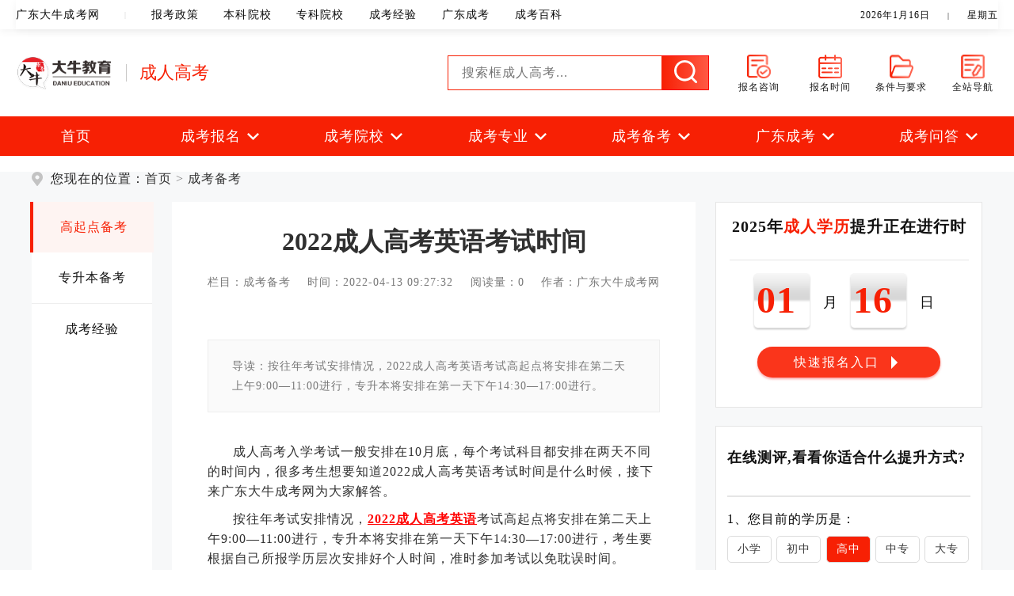

--- FILE ---
content_type: text/html; charset=utf-8,text/html; charset=UTF-8
request_url: https://www.gd-chengkao.cn/899.html
body_size: 15536
content:
<!DOCTYPE html>
<html>

<head>
	<meta charset="utf-8">
	<title>2022成人高考英语考试时间_广东大牛成考网</title>
	<meta content="成人高考英语,成人高考入学考试" name="keywords" />
	<meta content="按往年考试安排情况，2022成人高考英语考试高起点将安排在第二天上午9:00—11:00进行，专升本将安排在第一天下午14:30—17:00进行。" name="description" />	
	<meta property="og:type" content="article" />
	<meta property="og:image" content="https://www.gd-chengkao.cn/uploadfile/ueditor/image/202204/16498133447a8bdf.jpg" />
	<meta property="og:release_date" content="2022-04-13 09:27:32" />
	<meta property="og:title" content="2022成人高考英语考试时间_广东大牛成考网" />
	<meta property="og:description" content="按往年考试安排情况，2022成人高考英语考试高起点将安排在第二天上午9:00—11:00进行，专升本将安排在第一天下午14:30—17:00进行。" />
	<meta property="article:author" content="广东大牛成考网" />
	<meta property="article:published_time" content="2022-04-13 09:27:32+08:00" />
	<meta property="article:published_first" content="广东大牛成考网,https://www.gd-chengkao.cn/899.html" />
	<meta name="applicable-device" content="pc" />
	<meta name="location" content="province=广东;city=广州;" />
	<meta name="Robots" content="All" />
	<meta http-equiv="Cache-Control" content="no-siteapp" />
	<meta http-equiv="Cache-Control" content="no-transform" />
	<meta name="google-site-verification" content="VLq-GDmImApPti6iLfNTtYG1O_48AUoex6MJ7mbVKdM" />
	<meta http-equiv="X-UA-Compatible" content="IE=edge,chrome=1" />
	<link rel="index" title="广东大牛成考网" href="https://www.gd-chengkao.cn/" />
	<link rel="stylesheet" type="text/css" href="https://www.gd-chengkao.cn/static/news/css/reset.css" />
	<link rel="stylesheet" type="text/css" href="https://www.gd-chengkao.cn/static/news/css/flex.css" />
	<link rel="stylesheet" type="text/css" href="https://www.gd-chengkao.cn/static/news/css/article.css" />
	<link rel="stylesheet" type="text/css" href="https://www.gd-chengkao.cn/static/news/css/public.css" />
	<link rel="stylesheet" type="text/css" href="https://www.gd-chengkao.cn/static/news/css/swiper.min.css" />
	<script type="text/javascript" src="https://www.gd-chengkao.cn/static/news/js/jquery.js"></script>
	<script src="https://www.gd-chengkao.cn/static/news/js/swiper.min.js"></script>
	<script type="text/javascript" src="https://www.gd-chengkao.cn/static/news/js/setdate.js"></script>
	<script type="text/javascript" src="https://resfiles.oss-cn-shenzhen.aliyuncs.com/cloudsite/js/cs.js?id=129647&v=1"></script>	<script type="application/ld+json">
		{
			"@context": "https://ziyuan.baidu.com/contexts/cambrian.jsonld",
			"@id":"https://www.gd-chengkao.cn/899.html",
			"title":"2022成人高考英语考试时间",
			"images":["https://www.gd-chengkao.cn/uploadfile/ueditor/image/202204/16498133447a8bdf.jpg"],
			"description":"按往年考试安排情况，2022成人高考英语考试高起点将安排在第二天上午9:00—11:00进行，专升本将安排在第一天下午14:30—17:00进行。",
			"pubDate": "2022-04-13T09:27:32+08:00",
			"upDate": "2022-04-13T09:27:32+08:00"
		}
	</script>	
</head>

<body>
	<div class="con01 f-c-c">
	<div class="text-box f-c-b">
		<div class="text1-box f-c-b">
			<a href="https://www.gd-chengkao.cn/">广东大牛成考网</a>
			<span>|</span>
			<a href="https://www.gd-chengkao.cn/bm/baokaozhinan/baokaozhengce">报考政策</a>
			<a href="https://www.gd-chengkao.cn/yx/benkeyuanxiao">本科院校</a>
			<a href="https://www.gd-chengkao.cn/yx/zhuankeyuanxiao">专科院校</a>
			<a href="https://www.gd-chengkao.cn/bk/chengkaojingyan">成考经验</a>
			<a href="https://www.gd-chengkao.cn/gd">广东成考</a>
			<a href="https://www.gd-chengkao.cn/wd/ckbk">成考百科</a>
		</div>
		<div class="text2">
			<text id="date"></text> <span>|</span> <text id="week"></text>
		</div>
	</div>
</div>
<div class="con box">
	<div class="con02 f-c-b">
		<div class="f-l" >
			<img class="img1" src="https://www.gd-chengkao.cn/static/news/img/logo.png">
			<span class="line"></span>
			<span class="text0"><a href="https://www.gd-chengkao.cn/">成人高考</a></span>
					</div>
		<div class="f-r">
			<form class="search-form" action="/index.php" method="get">
				<div class="text1-box f-c">
					<input type="hidden" name="s" value="api">
					<input type="hidden" name="c" value="api">
					<input type="hidden" name="m" value="search">
					<input type="hidden" name="dir" id="dr_search_module_dir" value="news">
					<input type="text" name="keyword" placeholder="搜索框成人高考..." />
					<div class="input-search f-c-c">
						<button type="submit" style="width: 100%;height: 100%;background-color: transparent;"><img
								src="https://www.gd-chengkao.cn/static/news/img/ss.png"></button>
					</div>
				</div>
			</form>
			<a href="javascript:;" onclick="onKST('header');" class="text2 f-cl-c">
				<img src="https://www.gd-chengkao.cn/static/news/img/top_icn2.png">
				<span class="text2-span">报名咨询</span>
			</a>
			<a href="https://www.gd-chengkao.cn/bm/baokaozhinan/baomingshijian" class="text2 f-cl-c">
				<img src="https://www.gd-chengkao.cn/static/news/img/top_icn1.png">
				<span class="text2-span">报名时间</span>
			</a>
			<a href="https://www.gd-chengkao.cn/bm/baokaozhinan/baomingyaoqiu" class="text2 f-cl-c">
				<img src="https://www.gd-chengkao.cn/static/news/img/top_icn3.png">
				<span class="text2-span">条件与要求</span>
			</a>
			<a href="https://www.gd-chengkao.cn/site" class="text2 f-cl-c">
				<img src="https://www.gd-chengkao.cn/static/news/img/top_icn4.png">
				<span class="text2-span">全站导航</span>
			</a>
		</div>
		
	</div>

	<div class="con03">
		<div class="text-box f-c-b">
			<a href="https://www.gd-chengkao.cn/" class="text f-c-c">首页</a>
			
			<div class="sy">
				<a href="https://www.gd-chengkao.cn/bm" title="成考报名" >
					<div class="text f-c-c">
						成考报名						<img class="arrow" src="https://www.gd-chengkao.cn/static/news/img/boot.png">
											</div>
				</a>
				<div class="sy-con">
															<div class="sy-con1">
						<div class="bm f-c">
							<div class="xsj"></div>
							<a href="https://www.gd-chengkao.cn/bm/baokaozhinan" title="报考指南">
								报考指南							</a>
						</div>
												<div class="box f-c">
														<a class="def" href="https://www.gd-chengkao.cn/bm/baokaozhinan/baomingyaoqiu">报名要求</a>
														<a class="def" href="https://www.gd-chengkao.cn/bm/baokaozhinan/baomingshijian">报名时间</a>
														<a class="def" href="https://www.gd-chengkao.cn/bm/baokaozhinan/baokaozhengce">报考政策</a>
													</div>
											</div>
										<div class="sy-con1">
						<div class="bm f-c">
							<div class="xsj"></div>
							<a href="https://www.gd-chengkao.cn/bm/zhiyuantianbao" title="志愿填报">
								志愿填报							</a>
						</div>
												<div class="box f-c">
														<a class="def" href="https://www.gd-chengkao.cn/bm/zhiyuantianbao/zhuanyexuanze">专业选择</a>
														<a class="def" href="https://www.gd-chengkao.cn/bm/zhiyuantianbao/yuanxiaoxuanze">院校选择</a>
													</div>
											</div>
										<div class="sy-con1">
						<div class="bm f-c">
							<div class="xsj"></div>
							<a href="https://www.gd-chengkao.cn/bm/chengkaofeiyong" title="成考费用">
								成考费用							</a>
						</div>
												<div class="box f-c">
														<a class="def" href="https://www.gd-chengkao.cn/bm/chengkaofeiyong/kaoshifeiyong">考试费用</a>
														<a class="def" href="https://www.gd-chengkao.cn/bm/chengkaofeiyong/yuanxiaofeiyong">院校费用</a>
													</div>
											</div>
										<div class="sy-con1">
						<div class="bm f-c">
							<div class="xsj"></div>
							<a href="https://www.gd-chengkao.cn/bm/baokaocengci" title="报考层次">
								报考层次							</a>
						</div>
												<div class="box f-c">
														<a class="def" href="https://www.gd-chengkao.cn/bm/baokaocengci/zhuanshengben">专升本</a>
														<a class="def" href="https://www.gd-chengkao.cn/bm/baokaocengci/gaoshengzhuan">高升专</a>
														<a class="def" href="https://www.gd-chengkao.cn/bm/baokaocengci/gaoshengben">高升本</a>
													</div>
											</div>
									</div>
			</div>
			
			<div class="sy">
				<a href="https://www.gd-chengkao.cn/yx" title="成考院校" >
					<div class="text f-c-c">
						成考院校						<img class="arrow" src="https://www.gd-chengkao.cn/static/news/img/boot.png">
											</div>
				</a>
				<div class="sy-con">
															<div class="sy-con1">
						<div class="bm f-c">
							<div class="xsj"></div>
							<a href="https://www.gd-chengkao.cn/yx/yuanxiaozhengce" title="院校政策">
								院校政策							</a>
						</div>
												<div class="box f-c">
														<a class="def" href="https://www.gd-chengkao.cn/yx/yuanxiaozhengce/zhaoshengjianzhang">招生简章</a>
														<a class="def" href="https://www.gd-chengkao.cn/yx/yuanxiaozhengce/luquzhengce">录取政策</a>
													</div>
											</div>
										<div class="sy-con1">
						<div class="bm f-c">
							<div class="xsj"></div>
							<a href="https://www.gd-chengkao.cn/yx/benkeyuanxiao" title="本科院校">
								本科院校							</a>
						</div>
												<div class="box f-c">
														<a class="def" href="https://www.gd-chengkao.cn/yx/benkeyuanxiao/gzhhxy">广州航海学院</a>
														<a class="def" href="https://www.gd-chengkao.cn/yx/benkeyuanxiao/gdjrxy">广东金融学院</a>
														<a class="def" href="https://www.gd-chengkao.cn/yx/benkeyuanxiao/zknygcxy">仲恺农业工程学院</a>
													</div>
											</div>
										<div class="sy-con1">
						<div class="bm f-c">
							<div class="xsj"></div>
							<a href="https://www.gd-chengkao.cn/yx/zhuankeyuanxiao" title="专科院校">
								专科院校							</a>
						</div>
												<div class="box f-c">
														<a class="def" href="https://www.gd-chengkao.cn/yx/zhuankeyuanxiao/gdnfzyxy">广东南方职业学院</a>
														<a class="def" href="https://www.gd-chengkao.cn/yx/zhuankeyuanxiao/gdlnzyjsxy">广东岭南职业技术学院</a>
													</div>
											</div>
									</div>
			</div>
			
			<div class="sy">
				<a href="https://www.gd-chengkao.cn/zy" title="成考专业" >
					<div class="text f-c-c">
						成考专业						<img class="arrow" src="https://www.gd-chengkao.cn/static/news/img/boot.png">
											</div>
				</a>
				<div class="sy-con">
															<div class="sy-con1">
						<div class="bm f-c">
							<div class="xsj"></div>
							<a href="https://www.gd-chengkao.cn/zy/benkezhuanye" title="本科专业">
								本科专业							</a>
						</div>
											</div>
										<div class="sy-con1">
						<div class="bm f-c">
							<div class="xsj"></div>
							<a href="https://www.gd-chengkao.cn/zy/zhuankezhuanye" title="专科专业">
								专科专业							</a>
						</div>
											</div>
										<div class="sy-con1">
						<div class="bm f-c">
							<div class="xsj"></div>
							<a href="https://www.gd-chengkao.cn/zy/zhuanyewenda" title="专业问答">
								专业问答							</a>
						</div>
											</div>
										<div class="sy-con1">
						<div class="bm f-c">
							<div class="xsj"></div>
							<a href="https://www.gd-chengkao.cn/zy/ligonglei" title="理工类">
								理工类							</a>
						</div>
											</div>
										<div class="sy-con1">
						<div class="bm f-c">
							<div class="xsj"></div>
							<a href="https://www.gd-chengkao.cn/zy/wenshilei" title="文史类">
								文史类							</a>
						</div>
											</div>
										<div class="sy-con1">
						<div class="bm f-c">
							<div class="xsj"></div>
							<a href="https://www.gd-chengkao.cn/zy/yixuelei" title="医学类">
								医学类							</a>
						</div>
											</div>
										<div class="sy-con1">
						<div class="bm f-c">
							<div class="xsj"></div>
							<a href="https://www.gd-chengkao.cn/zy/jiaoyulei" title="教育类">
								教育类							</a>
						</div>
											</div>
										<div class="sy-con1">
						<div class="bm f-c">
							<div class="xsj"></div>
							<a href="https://www.gd-chengkao.cn/zy/yishulei" title="艺术类">
								艺术类							</a>
						</div>
											</div>
									</div>
			</div>
			
			<div class="sy">
				<a href="https://www.gd-chengkao.cn/bk" title="成考备考" >
					<div class="text f-c-c">
						成考备考						<img class="arrow" src="https://www.gd-chengkao.cn/static/news/img/boot.png">
											</div>
				</a>
				<div class="sy-con">
															<div class="sy-con1">
						<div class="bm f-c">
							<div class="xsj"></div>
							<a href="https://www.gd-chengkao.cn/bk/gaoqidianbeikao" title="高起点备考">
								高起点备考							</a>
						</div>
												<div class="box f-c">
														<a class="def" href="https://www.gd-chengkao.cn/bk/gaoqidianbeikao/yuwen">语文</a>
														<a class="def" href="https://www.gd-chengkao.cn/bk/gaoqidianbeikao/yingyu">英语</a>
													</div>
											</div>
										<div class="sy-con1">
						<div class="bm f-c">
							<div class="xsj"></div>
							<a href="https://www.gd-chengkao.cn/bk/zhuanshengbenbeikao" title="专升本备考">
								专升本备考							</a>
						</div>
												<div class="box f-c">
														<a class="def" href="https://www.gd-chengkao.cn/bk/zhuanshengbenbeikao/daxueyuwen">大学语文</a>
														<a class="def" href="https://www.gd-chengkao.cn/bk/zhuanshengbenbeikao/zhengzhi">政治</a>
													</div>
											</div>
										<div class="sy-con1">
						<div class="bm f-c">
							<div class="xsj"></div>
							<a href="https://www.gd-chengkao.cn/bk/chengkaojingyan" title="成考经验">
								成考经验							</a>
						</div>
											</div>
									</div>
			</div>
			
			<div class="sy">
				<a href="https://www.gd-chengkao.cn/gd" title="广东成考" >
					<div class="text f-c-c">
						广东成考						<img class="arrow" src="https://www.gd-chengkao.cn/static/news/img/boot.png">
											</div>
				</a>
				<div class="sy-con">
															<div class="sy-con1">
						<div class="bm f-c">
							<div class="xsj"></div>
							<a href="https://www.gd-chengkao.cn/gd/guangzhou" title="广州">
								广州							</a>
						</div>
											</div>
										<div class="sy-con1">
						<div class="bm f-c">
							<div class="xsj"></div>
							<a href="https://www.gd-chengkao.cn/gd/shenzhen" title="深圳">
								深圳							</a>
						</div>
											</div>
										<div class="sy-con1">
						<div class="bm f-c">
							<div class="xsj"></div>
							<a href="https://www.gd-chengkao.cn/gd/foshan" title="佛山">
								佛山							</a>
						</div>
											</div>
									</div>
			</div>
			
			<div class="sy">
				<a href="https://www.gd-chengkao.cn/wd" title="成考问答" >
					<div class="text f-c-c">
						成考问答						<img class="arrow" src="https://www.gd-chengkao.cn/static/news/img/boot.png">
											</div>
				</a>
				<div class="sy-con">
															<div class="sy-con1">
						<div class="bm f-c">
							<div class="xsj"></div>
							<a href="https://www.gd-chengkao.cn/wd/ckbk" title="成考百科">
								成考百科							</a>
						</div>
											</div>
									</div>
			</div>
					</div>
	</div>
</div>
	<div class="con4">
		<div class="con04">
			<div class="con04-top f-c">
				<img src="https://www.gd-chengkao.cn/static/news/img/wz.png">
				<span class="span">您现在的位置：</span>
				<span><a href="https://www.gd-chengkao.cn/">首页</a> > <a href="https://www.gd-chengkao.cn/bk">成考备考</a></span>
			</div>
			<div class="flex">
				<!-- 左 -->
				<div class="con04-left f1 flex">
					<div class="left1 f-cl-c con04-left-list">
												<a href="https://www.gd-chengkao.cn/bk/gaoqidianbeikao" class="itemb active">高起点备考</a>
												<a href="https://www.gd-chengkao.cn/bk/zhuanshengbenbeikao" class="itemb">专升本备考</a>
												<a href="https://www.gd-chengkao.cn/bk/chengkaojingyan" class="itemb">成考经验</a>
																	</div>
					<div class="left2 f1">
						<div class="left2-text1">
							<h1 class="title">
								2022成人高考英语考试时间							</h1>
							<div class="title1 flex">
								<span>栏目：<a href="/bk">成考备考</a></span>
								<span>时间：2022-04-13 09:27:32</span>
								<span>阅读量：<span class="dr_show_hits_899">0</span><script type="text/javascript"> $.ajax({ type: "GET", url:"/index.php?s=api&c=module&siteid=1&app=news&m=hits&id=899", dataType: "jsonp", success: function(data){ if (data.code) { $(".dr_show_hits_899").html(data.msg); } else { dr_tips(0, data.msg); } } }); </script></span>
								<span>作者：<a href="https://www.gd-chengkao.cn/">广东大牛成考网</a></span>
							</div>
							<img class="title2-img">
							<div class="title3">
								导读：按往年考试安排情况，2022成人高考英语考试高起点将安排在第二天上午9:00—11:00进行，专升本将安排在第一天下午14:30—17:00进行。							</div>
							<div class="content">
								<p style="text-indent: 2em; text-align: left;">成人高考入学考试一般安排在10月底，每个考试科目都安排在两天不同的时间内，很多考生想要知道2022成人高考英语考试时间是什么时候，接下来广东大牛成考网为大家解答。</p><p style="text-indent: 2em; text-align: left;">按往年考试安排情况，<a href="https://www.gd-chengkao.cn/852.html" target="_blank" style="color: rgb(255, 0, 0); text-decoration: underline;"><span style="color: rgb(255, 0, 0);"><strong>2022成人高考英语</strong></span></a>考试高起点将安排在第二天上午9:00—11:00进行，专升本将安排在第一天下午14:30—17:00进行，考生要根据自己所报学历层次安排好个人时间，准时参加考试以免耽误时间。</p><p style="text-indent: 2em; text-align: center;"><img src="https://www.gd-chengkao.cn/uploadfile/ueditor/image/202204/16498133447a8bdf.jpg" alt="2022成人高考英语考试时间"title="2022成人高考英语考试时间"></p><p style="text-indent: 2em; text-align: left;"><strong>2022成人高考英语考试考点：</strong></p><p style="text-indent: 2em; text-align: left;"><strong>高起点·英语</strong></p><p style="text-indent: 2em; text-align: left;">考察内容</p><p style="text-indent: 2em; text-align: left;">语音知识、词汇与语法知识、完形填空、阅读理解、补全对话、书面表达考试题型选择、补全对话（需自己写句子）、书面表达</p><p style="text-indent: 2em; text-align: left;">备考建议</p><p style="text-indent: 2em; text-align: left;">英语选择题占比大，对我们做题速度有要求，备考时要多背多练。作文多背背开头、结尾句，把字迹写工整。</p><p style="text-indent: 2em; text-align: left;"><strong>专升本·英语</strong></p><p style="text-indent: 2em; text-align: left;">考察内容</p><p style="text-indent: 2em; text-align: left;">语音、语法与词汇、完形填空、阅读理解、补全对话、短文写作考试题型选择、补全对话（需自己写句子）、书面表达</p><p style="text-indent: 2em; text-align: left;">备考建议</p><p style="text-indent: 2em; text-align: left;">同高起点英语一样，近期多背好词佳句，把字写好，起码要工整整洁。每天都要做题，保持手感。</p><p style="text-indent: 2em; text-align: left;">以上就是2022成人高考英语考试时间相关信息，距离考试还有一段时间，还没有报名的考生要抓紧时间报名，剩下的时间可以做好充足的复习。更多成人高考相关信息，可以在广东大牛成考网咨询在线老师。</p>							</div>
							<div class="title6 f-cl">
																<a href="https://www.gd-chengkao.cn/891.html" target="_blank">
									上一篇：2023年广东成人高考刷题有用吗								</a>
																<a href="https://www.gd-chengkao.cn/941.html" target="_blank">
									下一篇：2022年广东成人高考复习资料如何选购								</a>
															</div>
						</div>

						<div class="left2-text2">
							<div class="title f-cl">
								相关推荐
								<i></i>
							</div>
							<div class="text2-box">
																								<div class="item2 first">
									<a href="https://www.gd-chengkao.cn/6119.html" target="_blank">
										<div class="title">
											2023年成人高考高起专英语作文百搭句子										</div>
										<div class="detail">
											英语作文中考生只要背下套用句型、过渡词语，在考试中根据特定考题填充具体内容，就可以轻到试题分数。...<span>阅读全文></span>
										</div>
										<div class="foot">
											高升专 · 浏览量：301 ·
											时间：08-25										</div>
									</a>
								</div>
																<div class="item2 first">
									<a href="https://www.gd-chengkao.cn/6110.html" target="_blank">
										<div class="title">
											2023年成人高考高起点史地综合答题技巧										</div>
										<div class="detail">
											史地综合科考试采取闭卷笔试方式进行，根据考试大纲规定，史地综合科中等难度题约占50%，容易题和难题分别约占40%和10%。...<span>阅读全文></span>
										</div>
										<div class="foot">
											高起点备考 · 浏览量：305 ·
											时间：08-25										</div>
									</a>
								</div>
																<div class="item2 first">
									<a href="https://www.gd-chengkao.cn/5982.html" target="_blank">
										<div class="title">
											成考该怎么备考										</div>
										<div class="detail">
											在开始备考之前，我们首先需要明确自己的目标是什么，并制定一个合理的备考计划。比如确定成绩目标、每天学习时间安排以及每日或每周学习进度等等。...<span>阅读全文></span>
										</div>
										<div class="foot">
											高起点备考 · 浏览量：237 ·
											时间：08-23										</div>
									</a>
								</div>
																<div class="item2 first">
									<a href="https://www.gd-chengkao.cn/5934.html" target="_blank">
										<div class="title">
											广东成人高考计算机专业入学考试考高数一还是高数二										</div>
										<div class="detail">
											高数二。高数二是大学的高等高数二，内容涵盖多重积分、级数、数值解法等，而广东成人高考计算机专业入学考试高数二主要考代数、导数、三角、立体几何、概率与统计。...<span>阅读全文></span>
										</div>
										<div class="foot">
											高起点备考 · 浏览量：272 ·
											时间：08-22										</div>
									</a>
								</div>
																<div class="item2 first">
									<a href="https://www.gd-chengkao.cn/5875.html" target="_blank">
										<div class="title">
											成人高考英语专业考哪几门										</div>
										<div class="detail">
											成人高考高起专英语专业考试科目为语文、外语、数学(文)；成人高考高起本英语专业考试科目为语文、外语、数学(文)、史地综合；成人高考专升本英语专业考试科目为政治、外语、大学语文。...<span>阅读全文></span>
										</div>
										<div class="foot">
											专业问答 · 浏览量：315 ·
											时间：08-17										</div>
									</a>
								</div>
																<div class="item2 first">
									<a href="https://www.gd-chengkao.cn/5605.html" target="_blank">
										<div class="title">
											成考高数一和二的区别										</div>
										<div class="detail">
											高数一和高数二是数学在高等教育阶段的两个阶段。在成人高考中，高数一主要是针对初步学习数学的人，是数学的入门课程。...<span>阅读全文></span>
										</div>
										<div class="foot">
											成考问答 · 浏览量：290 ·
											时间：07-27										</div>
									</a>
								</div>
																<div class="item2 first">
									<a href="https://www.gd-chengkao.cn/5603.html" target="_blank">
										<div class="title">
											广东成人高考难不难用不用看书										</div>
										<div class="detail">
											广东成人高考的难易程度是相对而言的，不同的个体和不同的专业对于考试的难度感受是不同的。而且，每年的考题可能也会存在一定的变化。...<span>阅读全文></span>
										</div>
										<div class="foot">
											成考问答 · 浏览量：224 ·
											时间：07-27										</div>
									</a>
								</div>
																<div class="item2 first">
									<a href="https://www.gd-chengkao.cn/5595.html" target="_blank">
										<div class="title">
											成人高考高数可以免考吗										</div>
										<div class="detail">
											一般情况下，成人高考免考的要求较为严格。在高数这门科目上，如果考生具备以下情况之一，可能有机会申请免考：...<span>阅读全文></span>
										</div>
										<div class="foot">
											成考经验 · 浏览量：255 ·
											时间：07-27										</div>
									</a>
								</div>
																<div class="item2 first">
									<a href="https://www.gd-chengkao.cn/5579.html" target="_blank">
										<div class="title">
											成人高考药学专业都考些什么内容										</div>
										<div class="detail">
											成人高考药学专业的考试科目有：政治、外语、医学综合，其中政治和外语属于公共科目，医学综合属于专业基础课，考试科目共有三门，单科满分150分，总分450分。...<span>阅读全文></span>
										</div>
										<div class="foot">
											专业问答 · 浏览量：419 ·
											时间：07-26										</div>
									</a>
								</div>
																<div class="item2 first">
									<a href="https://www.gd-chengkao.cn/5520.html" target="_blank">
										<div class="title">
											广东成人高考英语作文如何备考										</div>
										<div class="detail">
											广东成人高考英语作文进行备考，可考虑题型要求、积累素材和词汇、练习和修改、掌握写作结构和技巧、模仿和仿写以及定期练习和复习等方面，具体复习结合自身实际复习...<span>阅读全文></span>
										</div>
										<div class="foot">
											成考经验 · 浏览量：259 ·
											时间：07-22										</div>
									</a>
								</div>
																<div class="item2 first">
									<a href="https://www.gd-chengkao.cn/5493.html" target="_blank">
										<div class="title">
											广东成人高考入学考试好考吗										</div>
										<div class="detail">
											广东成人高考入学考试的难度与普通高考相对较低。与普通高考相比，广东成人高考入学考试更加注重对考生基础知识的掌握和实际运用能力的考察。...<span>阅读全文></span>
										</div>
										<div class="foot">
											成考经验 · 浏览量：145 ·
											时间：07-20										</div>
									</a>
								</div>
																<div class="item2 first">
									<a href="https://www.gd-chengkao.cn/5458.html" target="_blank">
										<div class="title">
											广东成人高考入学考试可以带手机吗										</div>
										<div class="detail">
											广东成人高考入学考试​进入考场的考生可携带手机进入考场，但是手机必须关机，并按照监考老师的要求，摆放到指定位置。...<span>阅读全文></span>
										</div>
										<div class="foot">
											成考经验 · 浏览量：208 ·
											时间：07-18										</div>
									</a>
								</div>
																<div class="item2 first">
									<a href="https://www.gd-chengkao.cn/5366.html" target="_blank">
										<div class="title">
											成人高考入学考试有补考吗										</div>
										<div class="detail">
											成人高考的入学考试没有补考。成人高考的入学考试属于全国统一组织的，一年只有一次考试机会，错过或未考上都无法参加补考...<span>阅读全文></span>
										</div>
										<div class="foot">
											报考政策 · 浏览量：214 ·
											时间：07-12										</div>
									</a>
								</div>
																<div class="item2 first">
									<a href="https://www.gd-chengkao.cn/5291.html" target="_blank">
										<div class="title">
											广东成人高考英语考试内容是什么										</div>
										<div class="detail">
											广东成人高考英语考试内容是词汇、语法、阅读理解、写作等，可了解相应的考试大纲，结合教材、试题等辅导资料备考。...<span>阅读全文></span>
										</div>
										<div class="foot">
											英语 · 浏览量：326 ·
											时间：07-05										</div>
									</a>
								</div>
																<div class="item2 first">
									<a href="https://www.gd-chengkao.cn/5273.html" target="_blank">
										<div class="title">
											成考数学二考什么，难吗										</div>
										<div class="detail">
											高等代数与解析几何：包括向量代数、矩阵与变换、空间解析几何等内容。概率论与数理统计：包括概率基本概念、随机及其分布、参数估计和假设检验等内容。...<span>阅读全文></span>
										</div>
										<div class="foot">
											成考问答 · 浏览量：246 ·
											时间：07-04										</div>
									</a>
								</div>
																<div class="item2 first">
									<a href="https://www.gd-chengkao.cn/5247.html" target="_blank">
										<div class="title">
											2023年广东成人高考考试用书在哪儿买										</div>
										<div class="detail">
											教育部统考科目不指定教材，考生可根据考试科目自行至书店或网店购买，注意书籍使用的大纲应为《全国各类成人高等学校招生复习考试大纲（2020年版）》。...<span>阅读全文></span>
										</div>
										<div class="foot">
											成考经验 · 浏览量：335 ·
											时间：07-02										</div>
									</a>
								</div>
																<div class="item2 first">
									<a href="https://www.gd-chengkao.cn/5246.html" target="_blank">
										<div class="title">
											广东成人高考入学考试语文题型分析										</div>
										<div class="detail">
											根据《考试大纲》要求，广东成人高考入学考试语文科目考试内容包括语言知识及应用、现代文阅读、古代诗文阅读和鉴赏、写作四个方面，以测试阅读和写作能力为重点...<span>阅读全文></span>
										</div>
										<div class="foot">
											语文 · 浏览量：331 ·
											时间：07-02										</div>
									</a>
								</div>
																<div class="item2 first">
									<a href="https://www.gd-chengkao.cn/5200.html" target="_blank">
										<div class="title">
											成人高考入学考试是统考吗										</div>
										<div class="detail">
											成人高考考试是全国统考，成人高考是成人高等学校招生统一考试的简称，是为我国各类成人高等学校选拔合格的毕业生以进入更高层次学历教育的入学考试...<span>阅读全文></span>
										</div>
										<div class="foot">
											成考问答 · 浏览量：245 ·
											时间：06-29										</div>
									</a>
								</div>
																<div class="item2 first">
									<a href="https://www.gd-chengkao.cn/5193.html" target="_blank">
										<div class="title">
											广东成人高考入学考试语文难不难										</div>
										<div class="detail">
											不难。广东成人高考的语文考试涉及基础知识、阅读理解、写作等内容，要求考生具备扎实的语言文字基础和汇、语法规则，掌握正确的写作技巧。...<span>阅读全文></span>
										</div>
										<div class="foot">
											语文 · 浏览量：262 ·
											时间：06-28										</div>
									</a>
								</div>
																<div class="item2 first">
									<a href="https://www.gd-chengkao.cn/5185.html" target="_blank">
										<div class="title">
											成人高考金融管理考哪几科										</div>
										<div class="detail">
											成考金融学专业考试科目有:高起专:语文、数学(理)、英语;高起本:语文、数学(理)、外语、理化;专升本:政治、外语、高数(二)。...<span>阅读全文></span>
										</div>
										<div class="foot">
											理工类 · 浏览量：490 ·
											时间：06-28										</div>
									</a>
								</div>
																<div class="item2 first">
									<a href="https://www.gd-chengkao.cn/5141.html" target="_blank">
										<div class="title">
											广东成人高考本科好考过吗										</div>
										<div class="detail">
											好考过。成人高考入学考试是一个综合性的考试，涉及多个科目或学科，包括语文、数学、外语。考试内容相对全面，考生需要有扎实的知识基础和广泛的阅读、理解能力。...<span>阅读全文></span>
										</div>
										<div class="foot">
											成考经验 · 浏览量：286 ·
											时间：06-23										</div>
									</a>
								</div>
																<div class="item2 first">
									<a href="https://www.gd-chengkao.cn/5112.html" target="_blank">
										<div class="title">
											广东成人高考入学考试难吗										</div>
										<div class="detail">
											不难，广东成人高考的入学考试根据不同专业和学校的要求会有所差异。入学考试是评估报名者在相关领域知识、基础能力和适应能力等方面的考核。...<span>阅读全文></span>
										</div>
										<div class="foot">
											成考问答 · 浏览量：382 ·
											时间：06-20										</div>
									</a>
								</div>
																<div class="item2 first">
									<a href="https://www.gd-chengkao.cn/5100.html" target="_blank">
										<div class="title">
											广东成人高考英语怎么背啊										</div>
										<div class="detail">
											许多英语学习者都有这样的体会，学英语难，背英语单词是难上加难。那么，广东成人高考英语怎么背啊？...<span>阅读全文></span>
										</div>
										<div class="foot">
											英语 · 浏览量：295 ·
											时间：06-19										</div>
									</a>
								</div>
																<div class="item2 first">
									<a href="https://www.gd-chengkao.cn/5068.html" target="_blank">
										<div class="title">
											广东成人高考入学考试满分多少分										</div>
										<div class="detail">
											对于成人高考专升本和高升专两个层次的考生来说，其考试科目都是三门，每门科目的满分是150分，因此考试总分为450分。...<span>阅读全文></span>
										</div>
										<div class="foot">
											成考经验 · 浏览量：230 ·
											时间：06-16										</div>
									</a>
								</div>
																<div class="item2 first">
									<a href="https://www.gd-chengkao.cn/5059.html" target="_blank">
										<div class="title">
											广东成人高考入学考试满分多少										</div>
										<div class="detail">
											成人高考高起专、专升本考三科，每科满分150分，三科总分450分;高起本考四科，每科满分150分，四科总分为600分...<span>阅读全文></span>
										</div>
										<div class="foot">
											成考问答 · 浏览量：249 ·
											时间：06-16										</div>
									</a>
								</div>
																<div class="item2 first">
									<a href="https://www.gd-chengkao.cn/4938.html" target="_blank">
										<div class="title">
											成考高升专和专升本英语试题一样吗										</div>
										<div class="detail">
											在英语考试方面，高升专和专升本是两个相对独立的考试项目。它们之间的区别在于：前者主要考察基础英语知识和日常生活情景英语的掌握能力。...<span>阅读全文></span>
										</div>
										<div class="foot">
											英语 · 浏览量：381 ·
											时间：06-07										</div>
									</a>
								</div>
																<div class="item2 first">
									<a href="https://www.gd-chengkao.cn/4910.html" target="_blank">
										<div class="title">
											2023年成人高考入学考试试卷是统一的吗										</div>
										<div class="detail">
											成人高等教育入学考试试卷不是统一的。每个院校采用的试题和考试范围可能会有所不同。不同院校或不同专业的试卷可能存在一定的差异...<span>阅读全文></span>
										</div>
										<div class="foot">
											成考问答 · 浏览量：302 ·
											时间：06-05										</div>
									</a>
								</div>
																<div class="item2 first">
									<a href="https://www.gd-chengkao.cn/4852.html" target="_blank">
										<div class="title">
											广东成考本科入学考试时间是什么时候										</div>
										<div class="detail">
											根据往年经验，广东成考本科的入学考试通常会安排在10月底或者11月初进行，前者的可能性会更大一些。...<span>阅读全文></span>
										</div>
										<div class="foot">
											报名时间 · 浏览量：322 ·
											时间：05-31										</div>
									</a>
								</div>
																<div class="item2 first">
									<a href="https://www.gd-chengkao.cn/4806.html" target="_blank">
										<div class="title">
											广东成人高考大专好考吗										</div>
										<div class="detail">
											成人高考是遵循择优录取原则进行录取的，也就是在过了录取分数线的情况下，根据你所报的学校的招生计划，采取分数从高到低的原则进行录取，录满即止。...<span>阅读全文></span>
										</div>
										<div class="foot">
											高升专 · 浏览量：223 ·
											时间：05-26										</div>
									</a>
								</div>
																<div class="item2 first">
									<a href="https://www.gd-chengkao.cn/4765.html" target="_blank">
										<div class="title">
											广东成人高考入学考试是几月份										</div>
										<div class="detail">
											通常来说，广东省成人高考的入学考试时间为每年的10月份。考试时间一般持续2天，具体的日期和时间安排以当年通知为准。...<span>阅读全文></span>
										</div>
										<div class="foot">
											高起点备考 · 浏览量：208 ·
											时间：05-24										</div>
									</a>
								</div>
															</div>
							<div class="title5">
								<span>版权声明</span>：本站所提供内容均来源于互联网，由广东大牛成考网（www.gd-chengkao.cn）编辑整理发布，仅供个人阅读、交流学习使用。如发现本站有涉嫌抄袭侵权/违法违规的内容，一经查实，本站将立刻删除。
							</div>
						</div>
					</div>
				</div>
				<!-- 右 -->
				<div class="right">
					<div class="right0">
	<div class="right1 f-cl-c">
		<div class="text1">
			2025年<span>成人学历</span>提升正在进行时
		</div>
		<div class="text2">
			<!-- 本期预报名截止时间： -->
		</div>
		<div class="line"></div>
		<div class="text3-box f-c-c">
			<div class="img1">
				<span class="curMonth"></span>
				<img src="https://www.gd-chengkao.cn/static/news/img/rq.png">
			</div>
			<i>月</i>
			<div class="img1">
				<span class="curDate"></span>
				<img src="https://www.gd-chengkao.cn/static/news/img/rq.png">
			</div>
			<i>日</i>
		</div>
		<a class="text4-box f-c-c" href="//www.daniuxuexiao.com/ck_baoming2/" rel="nofollow" target="_blank">
			<span>快速报名入口</span>
			<div class="xsj"></div>
		</a>
	</div>
	<div class="right2">
		<div class="text1">
			在线测评,看看你适合什么提升方式?
		</div>
		<div class="swiper-container sw1">
			<div class="swiper-wrapper">
			</div>
		</div>
		<div class="line"></div>
		<div class="boxr">
			<form id="myform2">
				<div class="box">
					<div class="row r1">
						<div class="tit">1、您目前的学历是：</div>
						<div class="label_box f-c-b">
							<label>
								<input type="radio" name="msg_other1" id="" value="小学">
								<span></span>小学
							</label>
							<label>
								<input type="radio" name="msg_other1" id="" value="初中" checked="checked">
								<span></span>
								<font>初中</font>
							</label>
							<label class="on">
								<input type="radio" name="msg_other1" id="" value="高中">
								<span></span>
								<font>高中</font>
							</label>
							<label>
								<input type="radio" name="msg_other1" id="" value="中专">
								<span></span>
								<font>中专</font>
							</label>
							<label>
								<input type="radio" name="msg_other1" id="" value="大专">
								<span></span>
								<font>大专</font>
							</label>
						</div>
					</div>
					<div class="row">
						<div class="tit">2、您想考取的层次是？</div>
						<div class="label_box">
							<label>
								<input type="radio" name="msg_other2" id="" value="大专">
								<span></span>
								<font>大专</font>
							</label>
							<label>
								<input type="radio" name="msg_other2" id="" value="本科" checked="checked">
								<span></span>
								<font>本科</font>
							</label>
							<label class="on">
								<input type="radio" name="msg_other2" id="" value="硕士">
								<span></span>
								<font>硕士</font>
							</label>
							<label>
								<input type="radio" name="msg_other2" id="" value="博士">
								<span></span>
								<font>博士</font>
							</label>
						</div>
					</div>
					<div class="row l">
						<div class="tit">3、您偏向哪种取证方式？</div>
						<div class="label_box f-c-b">
							<label>
								<input type="radio" name="msg_other3" id="" value="夜校上课" checked="checked">
								<span></span>
								<font>夜校上课</font>
							</label>
							<label class="on">
								<input type="radio" name="msg_other3" id="" value="在家学习"><span></span>
								<font>在家学习</font>
							</label>
							<label>
								<input type="radio" name="msg_other3" id="" value="周末班"><span></span>
								<font>周末班</font>
							</label>
							<label class="lalast">
								<input type="radio" name="msg_other3" id="" value="辅导教学"><span></span>
								<font>辅导教学</font>
							</label>
						</div>
					</div>
				</div>
				<div class="row_sub">
					<div class="inbox">
						<input type="text" name="ckname" id="ckname" placeholder="请输入您的名字" value="" />
						<input type="text" name="ckphone" id="ckphone" placeholder="请输入您的电话号码" value="" />
						<button type="button" id="cksubmit1">点击获取测评结果</button>

					</div>
				</div>
			</form>
			<div class="boxrtx1">请放心填写，已加密</div>
			<div class="boxrtx2">5分钟内,测评结果将发送至您的手机,敬请留意</div>
		</div>
	</div>
</div>					<div class="right4">
						<div class="top f-c-b">
							<div class="f-c">
								<img src="https://www.gd-chengkao.cn/static/news/img/icn.png">
								<span class="crgk">最新文章</span>
							</div>
						</div>
						<div class="right4-img">
							<a href="javascript:;" onclick="onKST('banner5');"><img src="https://www.gd-chengkao.cn/static/news/img/banner5.jpg"></a>
						</div>
						<div class="swiper con04-right4-swiper">
							<div class="swiper-container4">
								<div class="swiper-wrapper">
									<div class="swiper-slide">
										<div class="top2 ">
																						<div class="item f-c-b">
												<a href="https://www.gd-chengkao.cn/8214.html" class="text">2026年广东成人高考报考入口网址 附报名流程一览</a>
												<div class="time">12-31</div>
											</div>
																						<div class="item f-c-b">
												<a href="https://www.gd-chengkao.cn/8213.html" class="text">2026年成人高考本科难么？怎样才能毕业？</a>
												<div class="time">12-24</div>
											</div>
																						<div class="item f-c-b">
												<a href="https://www.gd-chengkao.cn/8212.html" class="text">26年全国各地成考官方入口登录网址是多少</a>
												<div class="time">12-09</div>
											</div>
																						<div class="item f-c-b">
												<a href="https://www.gd-chengkao.cn/8211.html" class="text">各省市成考报名入口官网网址2026（汇总）</a>
												<div class="time">12-09</div>
											</div>
																						<div class="item f-c-b">
												<a href="https://www.gd-chengkao.cn/8210.html" class="text">2026广东成人高考报读什么专业比较好</a>
												<div class="time">12-09</div>
											</div>
																						<div class="item f-c-b">
												<a href="https://www.gd-chengkao.cn/8209.html" class="text">2026年全国成人高考报名官方入口（网址最全汇总）</a>
												<div class="time">12-08</div>
											</div>
																						<div class="item f-c-b">
												<a href="https://www.gd-chengkao.cn/8208.html" class="text">2026年广东成人高考报名条件官方汇总！</a>
												<div class="time">12-08</div>
											</div>
																						<div class="item f-c-b">
												<a href="https://www.gd-chengkao.cn/8207.html" class="text">2026年深圳成人高考好通过吗？各层次考试科目与分值全知道</a>
												<div class="time">12-08</div>
											</div>
																						<div class="item f-c-b">
												<a href="https://www.gd-chengkao.cn/8206.html" class="text">汇总！2026年全国各省成人高考专升本报名官方网址一览</a>
												<div class="time">12-08</div>
											</div>
																						<div class="item f-c-b">
												<a href="https://www.gd-chengkao.cn/8205.html" class="text">2026年广东成考学费标准公布了吗？附各院校收费明细！</a>
												<div class="time">12-05</div>
											</div>
																						<div class="item f-c-b">
												<a href="https://www.gd-chengkao.cn/8204.html" class="text">2026年广东函授本科考试时间确定了吗？附各科目安排与备考建议！</a>
												<div class="time">12-05</div>
											</div>
																						<div class="item f-c-b">
												<a href="https://www.gd-chengkao.cn/8203.html" class="text">2026年广东成人高考报名时间已定！附详细报考流程与入口</a>
												<div class="time">12-04</div>
											</div>
																						<div class="item f-c-b">
												<a href="https://www.gd-chengkao.cn/8202.html" class="text">2026年广东成人专升本报名时间确定！附详细流程及考试科目</a>
												<div class="time">12-04</div>
											</div>
																						<div class="item f-c-b">
												<a href="https://www.gd-chengkao.cn/8201.html" class="text">2026年广东成考报名费+学费+教材费全解析！</a>
												<div class="time">12-04</div>
											</div>
																						<div class="item f-c-b">
												<a href="https://www.gd-chengkao.cn/8200.html" class="text">2026年广东成考报考费、学费、学杂费全知道！</a>
												<div class="time">12-04</div>
											</div>
																					</div>
									</div>
								</div>
							</div>
							<div class="rightBtns4 f-c-b none">
								<div class="hPointel4 swiper-button-prev"></div>
								<div class="hPointer4 swiper-button-next"></div>
							</div>
						</div>
					</div>
				</div>
			</div>
		</div>
	</div>

	<div class="con05">
		<div class="text1-box f-c">
		<div class="con05-text1-1" id="footbtn1">
			<div class="box active">
				网站导航
			</div>
			<div class="xsj"></div>
		</div>
	</div>
	<div class="con05-text2-box neirong5 flex">
					<a href="https://www.gd-chengkao.cn/gd/guangzhou" target="_blank">广州市</a>
					<a href="https://www.gd-chengkao.cn/gd/shenzhen" target="_blank">深圳市</a>
					<a href="https://www.gd-chengkao.cn/gd/foshan" target="_blank">佛山市</a>
			</div>
	</div>

<div class="con06 f-c">
	<div class="text1-box">
		<div class="top flex">
			<a href="https://www.gd-chengkao.cn/" target="_blank">首页</a>
			<i>|</i>
			<a href="https://www.gd-chengkao.cn/bm" target="_blank">成考报名</a>
			<i>|</i>
			<a href="https://www.gd-chengkao.cn/bk/chengkaojingyan" target="_blank">成考经验</a>
			<i>|</i>
			<a href="https://www.gd-chengkao.cn/zy/benkezhuanye" target="_blank">本科专业</a>
			<i>|</i>
			<a href="https://www.gd-chengkao.cn/zy/zhuankezhuanye" target="_blank">专科专业</a>
			<i>|</i>
			<a href="https://www.gd-chengkao.cn/bm/baokaozhinan" target="_blank">报考指南</a>
		</div>
		<div class="footText">
			Copyright © 广州天资教育科技有限公司 版权所有 <a target="_blank" href="http://beian.miit.gov.cn" rel="nofollow">粤ICP备18016435号</a>
		</div>
		<div class="footText">
			广东省广州市成人高考现场报名地址：广州市天河区五山路华南理工大学国家科技园金华园区3楼323-326			
		</div>
		<div class="footText">
			声明：本站为广州成考民间交流网站，成人高考动态请各位考生以省教育考试院、各市成考办通知为准。此网站信息最终解释权属于广州天资教育科技有限公司。
		</div>
	</div>
</div>
<script src="https://www.gd-chengkao.cn/static/news/js/submitform.js" type="text/javascript" charset="utf-8"></script>
<script src="https://www.gd-chengkao.cn/static/news/js/common.js" type="text/javascript" charset="utf-8"></script>
<script type="text/javascript" src="https://robotres.daniujiaoyu.com/js/res.js?bid=ckc1003&time=3000&formname=service" charset="utf-8"></script>
<script type="text/javascript" src="https://res.daniujiaoyu.com/common/js/gd-chengkao.cn_bdtj.js"></script>
<script>
	(function () {
		var bp = document.createElement('script');
		var curProtocol = window.location.protocol.split(':')[0];
		bp.src = 'http://push.zhanzhang.baidu.com/push.js';
		var s = document.getElementsByTagName("script")[0];
		s.parentNode.insertBefore(bp, s);
	})();
</script>
<script>
	(function () {
		var src = (document.location.protocol == "http:") ? "http://js.passport.qihucdn.com/11.0.1.js?30ebb8fcf4e00f8321228d5c557afb9d" : "https://jspassport.ssl.qhimg.com/11.0.1.js?30ebb8fcf4e00f8321228d5c557afb9d";
		document.write('<script src="' + src + '" id="sozz"><\/script>');
	})();
</script>
	<script type="text/javascript" charset="utf-8">
		var swiper4 = new Swiper('.swiper-container4', {
			slidesPerView: 1,
			navigation: {
				nextEl: '.hPointer4',
				prevEl: '.hPointel4',
			},
		});
		// 点击文章左侧切换
		$('.itemA').click(function () {
			$(this).addClass("active").siblings().removeClass("active");
		})

		$(function () {
			var left1 = $(".con04-left>.left1");
			var left2 = $(".con04-left>.left2");
			var left4 = $(".con04 .right .right4");
			var right0 = $(".right0");
			var win = $(window); //得到窗口对象
			var sc = $(document); //得到document文档对象。
			var left1top = left1.offset().top;
			var left4top = left4.offset().top;
			var left4height = left4.height();
			win.scroll(function () {
				if (sc.scrollTop() >= left1top) {
					left1.addClass("box-active");
					left2.addClass("fixed_cate_left2");
				} else {
					left1.removeClass("box-active");
					left2.removeClass("fixed_cate_left2");
				}

				if (sc.scrollTop() >= (left4top + left4height)) {
					right0.addClass("box-active");
				} else {
					right0.removeClass("box-active");
				}

			})
		})
	</script>
</body>

</html>

--- FILE ---
content_type: text/css
request_url: https://www.gd-chengkao.cn/static/news/css/flex.css
body_size: 238
content:
/* flex */

.flex {
  display: flex;
}

.f-w {
  display: flex;
  flex-wrap: wrap;
}

.f-c {
  display: flex;
  align-items: center;
}
.f-c-s {
  display: flex;
  align-items: center;
  justify-content: flex-start;
}
.f-c-c {
  display: flex;
  align-items: center;
  justify-content: center;
}

.f-c-b {
  display: flex;
  align-items: center;
  justify-content: space-between;
}

.f-sb {
  display: flex;
  justify-content: space-between;
}

.f-c-e {
  display: flex;
  align-items: center;
  justify-content: flex-end;
}

.f-c-a {
  display: flex;
  align-items: center;
  justify-content: space-around;
}
.f-c-fe{
  display: flex;
  align-items: center;
  justify-content: flex-end;
}

.f-cl {
  display: flex;
  flex-direction: column;
}
.f-cl-fs {
  display: flex;
  flex-direction: column;
  align-items: flex-start;
}

.f-cl-b {
  display: flex;
  flex-direction: column;
  justify-content: space-between;
}
.f-cl-c {
  display: flex;
  flex-direction: column;
  align-items: center;
}
.f-cl-c-c {
  display: flex;
  flex-direction: column;
  align-items: center;
  justify-content: center;
}

.f1 {
  flex: 1;
}

.f-l{
  display: flex;
  flex-wrap: nowrap;
  flex-direction: row;
  align-items: center;
  justify-content: flex-start;
}

.f-r{
  display: flex;
  flex-wrap: nowrap;
  flex-direction: row;
  align-items: center;
  justify-content: flex-end;
}

--- FILE ---
content_type: text/css
request_url: https://www.gd-chengkao.cn/static/news/css/article.css
body_size: 4719
content:
/* con01开始 */
.con01 {
	width: 100%;
	height: 37px;
	background-color: #ffffff;
	padding: 0 20px;
	box-sizing: border-box;
	box-shadow: 0px 3px 9.9px 0.1px rgba(0, 0, 0, 0.05);
}

.con01>.text-box {
	width: 100%;
	height: 100%;
	box-shadow: 0px 3px 9.9px 0.1px rgba(0, 0, 0, 0.05);
}

.con01>.text-box>.text1-box {
	width: 690px;
	height: 100%;
}

.con01>.text-box>.text1-box a {
	letter-spacing: 1.1px;
	color: #0d0d0d;
	font-size: 14px;
}

.con01>.text-box>.text1-box a:hover {
	color: #f72004;
}

.con01>.text-box>.text1-box span {
	color: #c9c9c9;
	font-size: 10px
}

.con01>.text-box>.text2 {
	font-size: 12px;
	letter-spacing: 1px;
	color: #0d0d0d;
}

.con01>.text-box>.text2 span {
	margin: 0 18px;
	color: #0d0d0d;
	font-size: 10px;
}

/* con01结束 */

/* con02开始 */
.con02 {
    max-width: 1455px;
    min-width: 1200px;
	height: 110px;
	background-color: #FFFFFF;
	margin: 0 auto;
	padding: 0 20px;
	box-sizing: border-box;
}

.con02 .img1 {
	width: 120px;
}

.con02 .line {
	width: 1px;
	height: 22px;
	background-color: #93908f;
	opacity: 0.5;
	margin: 0 16px 0 19px;
}

.con02>.text0 {
	font-size: 22px;
	letter-spacing: 1.4px;
}

.con02>.text0>a {
	color: #f72004;
}

.con02 .text0>a {
	color: #f72004;
	font-size: 22px;
}

.con02 .text1-box {
	width: 330px;
	margin: 0 30px 0 17px;
}

.con02 .text1-box input {
	width: 260px;
	height: 40px;
	border: solid 1px #f72004;
	font-size: 16px;
	letter-spacing: 1px;
	color: #b2b2b2;
	padding-left: 17px;
}

.con02 .text1-box .input-search {
	width: 60px;
	height: 42px;
	background-image: linear-gradient(90deg, #f72004 0%, #ff5944 100%);
	border-top: 1px solid #fd0000;
	border-bottom: 1px solid #fd0000;
	border-right: 1px solid #fd0000;
}

.con02 .text1-box .input-search img {
	width: 29px;
	height: 29px;
}

.con02 .img3 {
	margin-right: 40px;
	width: 190px;
}

.con02 .text2 {
	margin-right: 25px;
	cursor: pointer;
}

.con02 .text2:last-child {
	margin-right: 0px;
}

.con02 .text2 img {
	width: 30px;
	height: 30px;
	margin-bottom: 5px;
}

.con02 .text2 .text2-span {
	font-size: 12px;
	letter-spacing: 1px;
	color: #1b1b1b;
	width: 65px;
	text-align: center;
}

/* con02结束 */


/* con03开始 */
.con03 {
    min-width: 1200px;
	width: 100%;
	height: 50px;
	background-color: #f72004;
	padding: 0 20px;
	box-sizing: border-box;
}

.con03 .text-box {
	max-width: 1455px;
	min-width: 1200px;
	height: 100%;
	margin: 0 auto;
}

.con03 .text-box .text:hover,
.con03 .text-box .sy:hover .text {
	background-color: #cc1700;
	cursor: pointer;
}

.con03 .text-box .sy {
	position: relative;
}

.con03 .text-box .sy .sy-con {
	width: 292px;
	background-color: #ffffff;
	border: solid 1px #f6dfd9;
	position: absolute;
	display: none;
}

.con03 .text-box .sy .sy-con .sy-con1 {
	background-color: #fff9f8;
	padding: 10px;
	box-sizing: border-box;
}

.con03 .text-box .sy .sy-con .sy-con1 .xsj {
	width: 0px;
	height: 0px;
	border-width: 8px;
	border-style: solid;
	border-color: transparent transparent transparent #f72004;
}

.con03 .text-box .sy .sy-con .sy-con1 .bm {
	font-size: 16px;
	font-weight: bold;
	letter-spacing: 1px;
	color: #f72004;
	margin-bottom: 10px;

}

.con03 .text-box .sy .sy-con .sy-con1 .box {
	width: 280px;
	flex-wrap: wrap;
}

.con03 .text-box .sy .sy-con .sy-con1 .def {
	min-width: 62px;
	padding: 8px 5px;
	text-align: center;
	background-color: #ffffff;
	border-radius: 14px;
	border: solid 1px #f6dfd9;
	font-size: 12px;
	letter-spacing: 1px;
	color: #f72004;
	margin-bottom: 7px;
	margin-right: 5px;
}

.con03 .text-box .sy .sy-con .sy-con1 .def:hover {
	background-color: #f72004;
	color: #ffffff;
	cursor: pointer;
}

.con03 .text-box .sy .sy-con .sy-con2 {
	background-color: #FFFFFF;
	padding: 10px;
	box-sizing: border-box;
}

.con03 .text-box .sy .sy-con .sy-con2 .bm {
	font-size: 16px;
	font-weight: bold;
	letter-spacing: 1px;
	color: #383130;
	margin-bottom: 10px;
}

.con03 .text-box .sy .sy-con .sy-con2 .box {
	width: 280px;
	flex-wrap: wrap;
}

.con03 .text-box .sy .sy-con .sy-con2 .def {
	min-width: 62px;
	padding: 8px 5px;
	text-align: center;
	background-color: #ffffff;
	border-radius: 14px;
	border: solid 1px #f6dfd9;
	font-size: 12px;
	letter-spacing: 1px;
	color: #999999;
	margin-right: 5px;
	margin-bottom: 10px;
}

.con03 .text-box .sy .sy-con .sy-con2 .def:hover {
	background-color: #f72004;
	color: #ffffff;
	cursor: pointer;
}


.con03 .text-box .sy:hover .sy-con {
	display: block;
	z-index: 10;
}

.con03 .text-box .text {
	font-size: 18px;
	letter-spacing: 1px;
	color: #ffffff;
	width: 151px;
	height: 50px;
}

.con03 .text-box .sy .text .arrow {
	width: 15px;
	height: 9px;
	margin-left: 8px;
	transition: all 0.2s ease-in-out;
	-webkit-transition: all 0.2s ease-in-out;
	-moz-transition: all 0.2s ease-in-out;
	-o-transition: all 0.2s ease-in-out;
}



.con03 .text-box .sy:hover .text .arrow {
	transform: rotate(180deg);
	-webkit-transform: rotate(180deg);
	-moz-transform: rotate(180deg);
	-o-transform: rotate(180deg);
	-ms-transform: rotate(180deg);

}

/* con03结束 */

/* con04开始 */
.con4 {
    min-width: 1200px;
	width: 100%;
	background-color: #f7f8f9;
    padding: 0 40px;
    box-sizing: border-box;
}

.con04 {
	margin: 0 auto;
}

.con04>img {
	display: block;
	width: 100%;
	margin: 20px auto;
}

.con04 .left {
	height: 100%;
	height: 500px;
	background-color: #FF9789;
	padding-top: 27px;
	box-sizing: border-box;
}

.con04 .right {
	width: 337px;
    overflow: hidden;
}

.con04>.con04-top {
	margin: 20px 0;
}

.con04>.con04-top>img {
	width: 14px;
	height: 18px;
	margin-right: 10px;
}

.con04>.con04-top .span {
	font-size: 16px;
	letter-spacing: 1px;
	color: #202020;
}

.con04>.con04-top span:last-child {
	font-size: 16px;
	letter-spacing: 1px;
	color: #7e7e7e;
}


/* con04左开始 */
.con04-left {
    min-width: 780px;
	margin-bottom: 65px;
}

.con04-left>.left1 {
	width: 152px;
	height: auto;
	background-color: #ffffff;
	margin-right: 25px;
}

.con04-left>.left1 a {
	width: 152px;
	line-height: 64px;
	text-align: center;
	height: 64px;
	font-size: 16px;
	letter-spacing: 1px;
	color: #131313;
	border-bottom: 1px solid #eeeeee;
}


.con04-left>.left1 a:hover {
	color: #f72004;
}

.con04-left>.left1 a:last-child {
	border-bottom: none;
}

.con04-left>.left1 .active {
	background-color: #fef4f2;
	border-left: 4px solid #f72004;
	color: #f72004;
	border-bottom: none;
}

.con04-left>.left2 {
	background-color: #ffffff;
	margin-right: 25px;
	padding: 30px 45px;
    box-sizing: border-box;
}

/* 左边的右边 */
.left2-text1 .title {
	font-size: 32px;
	font-weight: bold;
	color: #303030;
	margin-bottom: 22px;
    text-align: center;
    line-height: 40px;
}
.left2-text1 .title1{
    justify-content: space-between;
    flex-wrap: wrap;
    line-height: 20px;
}
.left2-text1 .title1 span,.left2-text1 .title1 span a {
	font-size: 14px;
	letter-spacing: 1px;
	color: #787878;
}

.left2-text1 .title2-img {
	width: 100%;
	margin: 27px 0 35px;
    display: block;
}

.left2-text1 .title3 {
	background-color: #fafafa;
	border: solid 1px #eeeeee;
	padding: 20px 30px;
	box-sizing: border-box;
	font-size: 14px;
	line-height: 25px;
	letter-spacing: 1px;
	color: #787878;
	margin-bottom: 37px;
}

.left2-text1 .content {
	font-size: 16px;
	line-height: 25px;
	letter-spacing: 1px;
	color: #303030;
}
.content img{
		max-width:100%;
} 


/* .left2-text1 .content table{margin: auto;border:1px #ddd solid; }
.left2-text1 .content table tr{border:1px #ddd solid; }
.left2-text1 .content table td,.left2-text1 .content table th{padding: 5px 10px;border: 1px solid #DDD;}
.left2-text1 .content table p{margin:5px 0;} */
.left2-text1 .content table{margin: auto;border:1px solid #000;text-align:center}
.left2-text1 .content table td{padding:3px 5px;border:1px solid #000}
.left2-text1 .content a *{cursor:pointer}
.left2-text1 .content p{margin:10px 0}

.left2-text1 .title4-img {
	width: 100%;
	margin: 50px 0 35px;
    display: block;
}

.left2-text1 .title5 {
	background-color: #fafafa;
	border: solid 1px #eeeeee;
	padding: 20px 30px;
	box-sizing: border-box;
	font-size: 14px;
	line-height: 25px;
	letter-spacing: 1px;
	color: #787878;
}

.left2-text1 .title5 span {
	color: #ee5252;
}
.left2-text1 .title6 a{
		font-size: 16px;
		letter-spacing: 1px;
		color: #303030;
		margin-top: 26px;
}
.left2-text1 .title6 a:hover{
	color: #ee5252;
}


.left2-text2 {
	margin-top: 60px;
}

.left2-text2 .title {
	font-size: 20px;
	font-weight: bold;
	letter-spacing: 1px;
	color: #f72004;
}

.left2-text2 .title i {
	width: 61px;
	height: 1px;
	background-color: #f72004;
	margin-top: 15px;
}

.left2-text2 .text2-box .item2 {
	height: 172px;
	border-bottom: 1px solid #eeeeee;
	padding: 30px 0;
	box-sizing: border-box;
}
.left2-text2 .text2-box .item2:last-child{
	border-bottom: none;
}

.left2-text2 .text2-box .first {
	border-top: 1px solid #EEEEEE;
}

.left2-text2 .text2-box .item2 .title {
	font-size: 20px;
	font-weight: bold;
	color: #303030;
}

.left2-text2 .text2-box .item2:hover {
	cursor: pointer;
	background-color: #fafafa;
}

.left2-text2 .text2-box .item2:hover .title {
	color: #f72004;
}

.left2-text2 .text2-box .item2 .detail {
	margin: 22px 0;
	font-size: 16px;
    color: #787878;
    line-height: 27.17px;
}

.left2-text2 .text2-box .item2 .detail span {
	font-size: 14px;
	color: #234e8f;
}

.left2-text2 .text2-box .item2 .foot {
	font-size: 14px;
	letter-spacing: 1px;
	color: #787878;
}




/* con04左结束 */
/* con04右开始 */
.con04 .right .right1 {
	width: 337px;
	height: 260px;
	background-color: #ffffff;
	border: solid 1px #e5e5e5;
	padding: 20px 12px;
	box-sizing: border-box;
	margin-bottom: 23px;
}

.con04 .right .right1 .text1 {
	font-size: 20px;
	font-weight: bold;
	letter-spacing: 1px;
	color: #111111;
}

.con04 .right .right1 .text1 span {
	color: #f72004;
}

.con04 .right .right1 .text2 {
	font-size: 18px;
	letter-spacing: 1px;
	color: #f72004;
	margin: 16px 0;
}

.con04 .right .right1 .line {
	width: 302px;
	height: 1px;
	background-color: #e5e5e5;
	margin-bottom: 16px;
}


.con04 .right .right1 .text3-box i {
	font-size: 18px;
	color: #111111;
	margin: 0 15px;
}

.con04 .right .right1 .text3-box .img1 {
	width: 74px;
	height: 73px;
	position: relative;
}

.con04 .right .right1 .text3-box .img1 img {
	width: 100%;
	height: 100%;
}

.con04 .right .right1 .text3-box .img1 span {
	position: absolute;
	font-size: 48px;
	font-weight: bold;
	letter-spacing: 1px;
	color: #f72004;
	top: 10px;
	left: 5px;
}

.con04 .right .right1 .text4-box {
	width: 231px;
	height: 39px;
	background-color: #fa351b;
	box-shadow: 0px 2px 3px 0px rgba(238, 9, 12, 0.36);
	border-radius: 20px;
	margin-top: 20px;
}

.con04 .right .right1 .text4-box span {
	font-size: 16px;
	letter-spacing: 2px;
	color: #ffffff;
	margin-right: 15px;
}

.con04 .right .right1 .text4-box .xsj {
	width: 0px;
	height: 0px;
	border-width: 8px;
	border-style: solid;
	border-color: transparent transparent transparent #ffffff;
}

.con04 .right .right2 {
	width: 337px;
	background-color: #ffffff;
	border: solid 1px #e5e5e5;
	padding: 30px 14px 24px;
	box-sizing: border-box;
}

.con04 .right .right2 .text1 {
	font-size: 18px;
	font-weight: bold;
	letter-spacing: 1px;
	color: #111111;
	margin-bottom: 15px;
}

.con04 .right .right2 .text2-box .span1 {
	font-size: 14px;
	letter-spacing: 1px;
	color: #6f6f6f;
	margin-right: 18px;
}

.con04 .right .right2 .text2-box .span2 {
	font-size: 14px;
	letter-spacing: 1px;
	color: #f72004;
}

.con04 .right .right2 .line {
	border: 1px solid #e5e5e5;
	margin: 10px 0 20px 0;
}

#myform2 .inbox input {
	width: 307px;
	height: 41px;
	line-height: 41px;
	text-align: center;
	background-color: #ffffff;
	box-shadow: inset 0px 0px 5px 0px rgba(154, 154, 154, 0.42);
	border-radius: 5px;
	border: solid 1px #e5e5e5;
	font-size: 14px;
	letter-spacing: 1px;
	color: #747474;
	margin-bottom: 15px;
	box-sizing: border-box;
}

:focus-visible {
	outline: -webkit-focus-ring-color auto 0px;
}

#cksubmit1 {
	width: 305px;
	height: 41px;
	line-height: 41px;
	text-align: center;
	background-image: linear-gradient(0deg, #f72004 0%, #ff5640 100%),
		linear-gradient(0deg, #000000 0%, #ffffff 100%);
	background-blend-mode: normal, normal;
	box-shadow: 0px 2px 3px 0px rgba(238, 9, 12, 0.36);
	border-radius: 5px;
	font-size: 14px;
	letter-spacing: 1px;
	color: #ffffff;
}


#myform2 .tit {
	font-size: 16px;
	letter-spacing: 1px;
	color: #060606;
	margin-bottom: 13px;
}

#myform2 .label_box {
	margin-bottom: 14px;
}

#myform2 .label_box input {
	display: none;
}

#myform2 .label_box label {
	display: inline-block;
	letter-spacing: 1px;
	color: #3c3c3c;
	font-size: 14px;
	cursor: pointer;
	text-align: center;
	background-color: #ffffff;
	border-radius: 5px;
	border: solid 1px #dcdcdc;
	min-width: 44px;
	height: 32px;
	padding: 0 5px;
	line-height: 32px;
	margin-right: 2px;
}

#myform2 .label_box .on {
	background-color: #f72004;
	color: #ffffff;
}

.boxr .boxrtx1 {
	font-size: 15px;
	letter-spacing: 1px;
	color: #f72004;
	margin: 13px 0 8px 0;
	text-align: center;
}

.boxr .boxrtx2 {
	font-size: 14px;
	letter-spacing: 1px;
	color: #838383;
	text-align: center;
}


.con04 .right .right4 .top{
	height: 60px;
	line-height: 60px;
	padding: 0 20px 0 12px;
	border-bottom: 1px solid #e5e5e5;
}

.con04 .right .right4 .top .crgk {
	font-size: 20px;
	font-weight: bold;
	letter-spacing: 1px;
	color: #f72206;
}

.con04 .right .right4 .top img {
	width: 24px;
	height: 20px;
	margin-right: 11px;
}


.con04 .right .right4 {
	width: 337px;
	background-color: #ffffff;
	border: solid 1px #e5e5e5;
	margin-top: 25px;
	position: relative;
    box-sizing: border-box;
}
.con04 .right .right4>.right4-img {
	width: 337px;
	padding: 10px 7px 17px;
	box-sizing: border-box;
}

.con04 .right .right4>.right4-img img {
	width: 324px;
	height: 66px;
}
.con04-right4-swiper {
	width: 337px;
	overflow: hidden;
}
.con04-right4-swiper .swiper-container4,
.con04-right4-swiper .swiper-wrapper,
.con04-right4-swiper .swiper-slide{
	width: 337px;
}

.con04-right4-swiper .rightBtns4 {
	width: 60px;
	position: absolute;
	right: 23px;
	top: 30px;
}

.con04-right4-swiper .swiper-button-prev,
.con04-right4-swiper .swiper-button-next {
	position: static;
}

.con04-right4-swiper .swiper-button-prev:after,
.con04-right4-swiper .swiper-button-next:after {
	display: block;
	width: 24px;
	height: 24px;
	line-height: 24px;
	background-color: #ffc24c;
	border-radius: 5px;
	color: #ffffff;
	text-align: center;
	font-size: 14px;
	font-weight: bold;
}


.con04 .right .right4 .top .sx {
	display: block;
	display: flex;
	align-items: center;
	justify-content: center;

}

.con04 .right .right4 .top .sx img {
	width: 17px;
	height: 15px;
	margin-right: 5px;
}

.con04 .right .right4 .top .sx .hyh {
	font-size: 14px;
	letter-spacing: 1px;
	color: #7f7f7f;
}

.con04 .right .right4 .top1 {
	padding: 15px 10px;
	box-sizing: border-box;
}

.con04 .right .right4 .top1 .le img {
	width: 127px;
	height: 87px;
	margin-right: 12px;
}

.con04 .right .right4 .top1 .ri .title {
	width: 162px;
	font-size: 16px;
	letter-spacing: 1px;
	color: #000000;
	overflow: hidden;
	text-overflow: ellipsis;
	white-space: nowrap;
	margin-bottom: 10px;
}

.con04 .right .right4 .top1 .ri .detail {
	width: 175px;
	font-size: 12px;
	letter-spacing: 1px;
	color: #606060;
	overflow: hidden;
	text-overflow: ellipsis;
	-webkit-line-clamp: 3;
	display: -webkit-box;
	-webkit-box-orient: vertical;
	line-height: 21px;
}

.con04 .right .right4 .top1 .ri .detail span {
	color: #f72004;
}

.con04 .right .right4 .top2 {
	padding: 0 12px;
	box-sizing: border-box;
}

.con04 .right .right4 .top2 .item {
	margin-bottom: 20px;
}

.con04 .right .right4 .top2 .text {
	font-size: 14px;
	letter-spacing: 1px;
	width: 231px;
	color: #343434;
	overflow: hidden;
	text-overflow: ellipsis;
	white-space: nowrap;
}

.con04 .right .right4 .top2 .text:hover,
.con04 .right .right4 .top2 .text:hover+.time {
	color: #f72206;
	cursor: pointer;
}
.con04 .right .right4 .top2 .text:hover{
	text-decoration: underline;
}

.con04 .right .right4 .top2 .underline {
	text-decoration: underline;
	color: #f72206;
}

.con04 .right .right4 .top2 .time{
	font-size: 14px;
	letter-spacing: 1px;
	color: #a3a3a3;
}

/* con04右结束 */
/* con04结束 */


/* con05开始 */
.con05 {
	max-width: 1450px;
    min-width: 1200px;
	margin: 0 auto;
	margin-top: 60px;
	padding: 0 40px;
    box-sizing: border-box;
}

.con05-text1-1 {
	position: relative;
}

.con05-text1-1 .box {
	width: 278px;
	height: 47px;
	line-height: 47px;
	text-align: center;
	font-weight: bold;
	background-color: #ffffff;
	border: solid 1px #e5e5e5;
	font-size: 18px;
	letter-spacing: 1px;
	color: #121212;
}

.con05-text1-1 .xsj {
	width: 0px;
	height: 0px;
	border-width: 8px;
	border-style: solid;
	border-color: #f72004 transparent transparent transparent;
	position: absolute;
	left: 118px;
	top: 48px;
}

.con05-text1-1 .active {
	background-color: #f72004;
	color: #ffffff;
}

.none{display: none;}

.con05-text1-1 .none,
.con05-text2-box .none {
	display: none;
}

.con05-text2-box {
	height: 100px;
	flex-wrap: wrap;
	background-color: #ffffff;
	border: solid 1px #e5e5e5;
	padding: 25px 30px;
	box-sizing: border-box;
}

.con05-text2-box a {
	display: inline-block;
	font-size: 14px;
	letter-spacing: 1px;
	color: #0d0d0d;
	margin-right: 40px;
	margin-bottom: 22px;
}

.con05-text2-box .active {
	text-decoration: underline;
	font-size: 14px;
	letter-spacing: 1px;
	color: #f72004;

}

.con05-text2-box a:hover {
	text-decoration: underline;
	font-size: 14px;
	letter-spacing: 1px;
	color: #f72004;
}

.left2-text2 .title5 {
	background-color: #fafafa;
	border: solid 1px #eeeeee;
	padding: 20px 30px;
	box-sizing: border-box;
	font-size: 14px;
	line-height: 25px;
	letter-spacing: 1px;
	color: #787878;
	margin-top: 50px;
}

.left2-text2 .title5 span {
	color: #ee5252;
}

.con05-text1-1:hover {
	cursor: pointer;
}

/* con05结束 */

/* con06开始 */
.con06 {
	max-width: 1450px;
	min-width: 1200px;
	margin: 0 auto;
	margin-top: 50px;
	margin-bottom: 80px;
	padding: 0 40px;
	box-sizing: border-box;
}

.con06>img {
	margin-right: 45px;
	width: 289px;
	height: 72px;
}

.con06>.text1-box>.top {
	margin-bottom: 18px;
}

.con06>.text1-box>.top a {
	font-size: 14px;
	letter-spacing: 1px;
	color: #000000;
}

.con06>.text1-box>.top a:hover {
	color: #f72004;
	text-decoration: underline;
}

.con06>.text1-box>.top .active {
	text-decoration: underline;
	font-size: 14px;
	letter-spacing: 1px;
	color: #f72004;
}

.con06>.text1-box>.top i {
	margin: 0 30px;
	color: #000000;
	opacity: 0.15;
}

.con06>.text1-box>.footText {
	font-size: 12px;
	line-height: 21px;
	letter-spacing: 1px;
	color: #000000;
	opacity: 0.8;
}





--- FILE ---
content_type: text/css
request_url: https://www.gd-chengkao.cn/static/news/css/public.css
body_size: 218
content:
.con01 {
	position: fixed;
	z-index: 11;
    min-width: 1000px;
}
.con.box{
	padding-top: 37px;
}

.box-active{
	position: fixed !important;
	top: 37px;
	z-index: 1;
}
.con04 .right .box-active{
    right: 40px;
}
.fixed_cate_left2{
	margin-left: 177px;
}

.sw_h500{height: 500px !important;}

.right .sw1{
    height: 14px;
}
.text1-box{text-align: center;}
.con06>.text1-box>.top {
	justify-content: center;
}

--- FILE ---
content_type: application/javascript
request_url: https://res.daniujiaoyu.com/common/js/gd-chengkao.cn_bdtj.js
body_size: 172
content:
var _hmt = _hmt || [];
(function() {
  var hm = document.createElement("script");
  hm.src = "https://hm.baidu.com/hm.js?16ca4053bbe53a7cdd64b866be379a2a";
  var s = document.getElementsByTagName("script")[0]; 
  s.parentNode.insertBefore(hm, s);
})();

--- FILE ---
content_type: application/javascript
request_url: https://www.gd-chengkao.cn/static/news/js/common.js
body_size: 1175
content:
var mayDate_js_start = "http://www.daniujiaoyu.com/js/mayDate.js=====";
var mayDate = new Date();
var curMonth = mayDate.getMonth();
var curDate = mayDate.getDate();
var curDate_start = 7;
var tian = 1;
var mytime = mayDate.toLocaleTimeString();
var week = mayDate.getDay();
weekDay = ["星期天", "星期一", "星期二", "星期三", "星期四", "星期五", "星期六"];
curMonth += 1;
var date = new Date();
var year = date.getFullYear();
var mouth = date.getMonth() + 1;
var days;
if (mouth == 2) {
	days = year % 4 == 0 ? 29 : 28
} else {
	if (mouth == 1 || mouth == 3 || mouth == 5 || mouth == 7 || mouth == 8 || mouth == 10 || mouth == 12) {
		days = 31
	} else {
		days = 30
	}
};
if (weekDay[week] === "星期一") {
	curDate += 2;
	curDate_start = curDate - 2;
	tian = 3
} else {
	if (weekDay[week] === "星期二") {
		curDate += 1;
		curDate_start = curDate - 2;
		tian = 2
	} else {
		if (weekDay[week] === "星期三") {
			curDate += 0;
			curDate_start = curDate - 2;
			tian = 1
		} else {
			if (weekDay[week] === "星期四") {
				curDate += 1;
				curDate_start = curDate - 1;
				tian = 1
			} else {
				if (weekDay[week] === "星期五") {
					curDate += 0;
					curDate_start = curDate - 2;
					tian = 1
				} else {
					if (weekDay[week] === "星期六") {
						curDate += 1;
						curDate_start = curDate - 1;
						tian = 2
					} else {
						curDate;
						curDate_start = curDate - 1
					}
				}
			}
		}
	}
};
if (days == 30 || days == 31 || days == 28 || days == 29) {
	if (days - curDate < 0) {
		curDate = days;
		curMonth
	} else {
		curDate;
		curMonth
	}
};
if(curDate<10){
	curDate="0"+curDate;
}
if (curMonth > 12) {
	curMonth = 1
};
if(curMonth<10){
	curMonth="0"+curMonth;
}
var curMonth_start = curMonth;
if (curMonth_start <= 0) {
	curMonth_start = 12
};
if (curDate_start <= 0) {
	curDate_start = 1
};
jQuery(function() {
	jQuery(".curMonth").html(curMonth);
	jQuery(".curDate").html(curDate);
	jQuery("span.tian").html(tian);
	jQuery(".curMonth_start").html(curMonth_start);
	jQuery(".curDate_start").html(curDate_start)
	getEva();
});


function getEva(){
	$.ajax({
		type: "POST",
        url: "https://www.daniujiaoyuxuexiao.net/api/evaluation/ck",        
        success: function (res) {
			var htmlText='';
			$.each(res, function(index, value) {
				htmlText+='<div class="swiper-slide">';
				htmlText+='<div class="text2-box f-c-c">';
				htmlText+='<span class="span1">'+value+'</span>';
				htmlText+='<span class="span2">已获取测评结果</span>';
				htmlText+='</div>';
				htmlText+='</div>';
			});
			$('.sw1 .swiper-wrapper').append(htmlText);
			var swiper = new Swiper('.sw1', {
				direction: 'vertical',
				loop: true,
				slidesPerView: 1,
				autoplay: {
					delay: 2000,
					stopOnLastSlide: false,
					disableOnInteraction: false,
				},
			});
        },
        error: function (res) {
            console.log(res)
        }
    });
}

var mayDate_js_end = "http://www.daniujiaoyu.com/js/mayDate.js=====";



--- FILE ---
content_type: application/javascript
request_url: https://www.gd-chengkao.cn/static/news/js/jquery.js
body_size: 35735
content:
/*!
 * jQuery JavaScript Library v1.4
 * http://jquery.com/
 *
 * Copyright 2010, John Resig
 * Dual licensed under the MIT or GPL Version 2 licenses.
 * http://docs.jquery.com/License
 *
 * Includes Sizzle.js
 * http://sizzlejs.com/
 * Copyright 2010, The Dojo Foundation
 * Released under the MIT, BSD, and GPL Licenses.
 *
 * Date: Wed Jan 13 15:23:05 2010 -0500
 */
(function(A, w) {
	function oa() {
		if (!c.isReady) {
			try {
				s.documentElement.doScroll("left")
			} catch (a) {
				setTimeout(oa, 1);
				return
			}
			c.ready()
		}
	}

	function La(a, b) {
		b.src ? c.ajax({
			url: b.src,
			async: false,
			dataType: "script"
		}) : c.globalEval(b.text || b.textContent || b.innerHTML || "");
		b.parentNode && b.parentNode.removeChild(b)
	}

	function $(a, b, d, f, e, i) {
		var j = a.length;
		if (typeof b === "object") {
			for (var o in b) $(a, o, b[o], f, e, d);
			return a
		}
		if (d !== w) {
			f = !i && f && c.isFunction(d);
			for (o = 0; o < j; o++) e(a[o], b, f ? d.call(a[o], o, e(a[o], b)) : d, i);
			return a
		}
		return j ?
			e(a[0], b) : null
	}

	function K() {
		return (new Date).getTime()
	}

	function aa() {
		return false
	}

	function ba() {
		return true
	}

	function pa(a, b, d) {
		d[0].type = a;
		return c.event.handle.apply(b, d)
	}

	function qa(a) {
		var b = true,
			d = [],
			f = [],
			e = arguments,
			i, j, o, p, n, t = c.extend({}, c.data(this, "events").live);
		for (p in t) {
			j = t[p];
			if (j.live === a.type || j.altLive && c.inArray(a.type, j.altLive) > -1) {
				i = j.data;
				i.beforeFilter && i.beforeFilter[a.type] && !i.beforeFilter[a.type](a) || f.push(j.selector)
			} else delete t[p]
		}
		i = c(a.target).closest(f, a.currentTarget);
		n = 0;
		for (l = i.length; n < l; n++)
			for (p in t) {
				j = t[p];
				o = i[n].elem;
				f = null;
				if (i[n].selector === j.selector) {
					if (j.live === "mouseenter" || j.live === "mouseleave") f = c(a.relatedTarget).closest(j
						.selector)[0];
					if (!f || f !== o) d.push({
						elem: o,
						fn: j
					})
				}
			}
		n = 0;
		for (l = d.length; n < l; n++) {
			i = d[n];
			a.currentTarget = i.elem;
			a.data = i.fn.data;
			if (i.fn.apply(i.elem, e) === false) {
				b = false;
				break
			}
		}
		return b
	}

	function ra(a, b) {
		return ["live", a, b.replace(/\./g, "`").replace(/ /g, "&")].join(".")
	}

	function sa(a) {
		return !a || !a.parentNode || a.parentNode.nodeType ===
			11
	}

	function ta(a, b) {
		var d = 0;
		b.each(function() {
			if (this.nodeName === (a[d] && a[d].nodeName)) {
				var f = c.data(a[d++]),
					e = c.data(this, f);
				if (f = f && f.events) {
					delete e.handle;
					e.events = {};
					for (var i in f)
						for (var j in f[i]) c.event.add(this, i, f[i][j], f[i][j].data)
				}
			}
		})
	}

	function ua(a, b, d) {
		var f, e, i;
		if (a.length === 1 && typeof a[0] === "string" && a[0].length < 512 && a[0].indexOf("<option") < 0) {
			e = true;
			if (i = c.fragments[a[0]])
				if (i !== 1) f = i
		}
		if (!f) {
			b = b && b[0] ? b[0].ownerDocument || b[0] : s;
			f = b.createDocumentFragment();
			c.clean(a, b, f, d)
		}
		if (e) c.fragments[a[0]] =
			i ? f : 1;
		return {
			fragment: f,
			cacheable: e
		}
	}

	function T(a) {
		for (var b = 0, d, f;
			(d = a[b]) != null; b++)
			if (!c.noData[d.nodeName.toLowerCase()] && (f = d[H])) delete c.cache[f]
	}

	function L(a, b) {
		var d = {};
		c.each(va.concat.apply([], va.slice(0, b)), function() {
			d[this] = a
		});
		return d
	}

	function wa(a) {
		return "scrollTo" in a && a.document ? a : a.nodeType === 9 ? a.defaultView || a.parentWindow : false
	}
	var c = function(a, b) {
			return new c.fn.init(a, b)
		},
		Ma = A.jQuery,
		Na = A.$,
		s = A.document,
		U, Oa = /^[^<]*(<[\w\W]+>)[^>]*$|^#([\w-]+)$/,
		Pa = /^.[^:#\[\.,]*$/,
		Qa = /\S/,
		Ra = /^(\s|\u00A0)+|(\s|\u00A0)+$/g,
		Sa = /^<(\w+)\s*\/?>(?:<\/\1>)?$/,
		P = navigator.userAgent,
		xa = false,
		Q = [],
		M, ca = Object.prototype.toString,
		da = Object.prototype.hasOwnProperty,
		ea = Array.prototype.push,
		R = Array.prototype.slice,
		V = Array.prototype.indexOf;
	c.fn = c.prototype = {
		init: function(a, b) {
			var d, f;
			if (!a) return this;
			if (a.nodeType) {
				this.context = this[0] = a;
				this.length = 1;
				return this
			}
			if (typeof a === "string")
				if ((d = Oa.exec(a)) && (d[1] || !b))
					if (d[1]) {
						f = b ? b.ownerDocument || b : s;
						if (a = Sa.exec(a))
							if (c.isPlainObject(b)) {
								a = [s.createElement(a[1])];
								c.fn.attr.call(a, b, true)
							} else a = [f.createElement(a[1])];
						else {
							a = ua([d[1]], [f]);
							a = (a.cacheable ? a.fragment.cloneNode(true) : a.fragment).childNodes
						}
					} else {
						if (b = s.getElementById(d[2])) {
							if (b.id !== d[2]) return U.find(a);
							this.length = 1;
							this[0] = b
						}
						this.context = s;
						this.selector = a;
						return this
					}
			else if (!b && /^\w+$/.test(a)) {
				this.selector = a;
				this.context = s;
				a = s.getElementsByTagName(a)
			} else return !b || b.jquery ? (b || U).find(a) : c(b).find(a);
			else if (c.isFunction(a)) return U.ready(a);
			if (a.selector !== w) {
				this.selector = a.selector;
				this.context = a.context
			}
			return c.isArray(a) ? this.setArray(a) : c.makeArray(a, this)
		},
		selector: "",
		jquery: "1.4",
		length: 0,
		size: function() {
			return this.length
		},
		toArray: function() {
			return R.call(this, 0)
		},
		get: function(a) {
			return a == null ? this.toArray() : a < 0 ? this.slice(a)[0] : this[a]
		},
		pushStack: function(a, b, d) {
			a = c(a || null);
			a.prevObject = this;
			a.context = this.context;
			if (b === "find") a.selector = this.selector + (this.selector ? " " : "") + d;
			else if (b) a.selector = this.selector + "." + b + "(" + d + ")";
			return a
		},
		setArray: function(a) {
			this.length =
				0;
			ea.apply(this, a);
			return this
		},
		each: function(a, b) {
			return c.each(this, a, b)
		},
		ready: function(a) {
			c.bindReady();
			if (c.isReady) a.call(s, c);
			else Q && Q.push(a);
			return this
		},
		eq: function(a) {
			return a === -1 ? this.slice(a) : this.slice(a, +a + 1)
		},
		first: function() {
			return this.eq(0)
		},
		last: function() {
			return this.eq(-1)
		},
		slice: function() {
			return this.pushStack(R.apply(this, arguments), "slice", R.call(arguments).join(","))
		},
		map: function(a) {
			return this.pushStack(c.map(this, function(b, d) {
				return a.call(b, d, b)
			}))
		},
		end: function() {
			return this.prevObject ||
				c(null)
		},
		push: ea,
		sort: [].sort,
		splice: [].splice
	};
	c.fn.init.prototype = c.fn;
	c.extend = c.fn.extend = function() {
		var a = arguments[0] || {},
			b = 1,
			d = arguments.length,
			f = false,
			e, i, j, o;
		if (typeof a === "boolean") {
			f = a;
			a = arguments[1] || {};
			b = 2
		}
		if (typeof a !== "object" && !c.isFunction(a)) a = {};
		if (d === b) {
			a = this;
			--b
		}
		for (; b < d; b++)
			if ((e = arguments[b]) != null)
				for (i in e) {
					j = a[i];
					o = e[i];
					if (a !== o)
						if (f && o && (c.isPlainObject(o) || c.isArray(o))) {
							j = j && (c.isPlainObject(j) || c.isArray(j)) ? j : c.isArray(o) ? [] : {};
							a[i] = c.extend(f, j, o)
						} else if (o !== w) a[i] =
						o
				}
		return a
	};
	c.extend({
		noConflict: function(a) {
			A.$ = Na;
			if (a) A.jQuery = Ma;
			return c
		},
		isReady: false,
		ready: function() {
			if (!c.isReady) {
				if (!s.body) return setTimeout(c.ready, 13);
				c.isReady = true;
				if (Q) {
					for (var a, b = 0; a = Q[b++];) a.call(s, c);
					Q = null
				}
				c.fn.triggerHandler && c(s).triggerHandler("ready")
			}
		},
		bindReady: function() {
			if (!xa) {
				xa = true;
				if (s.readyState === "complete") return c.ready();
				if (s.addEventListener) {
					s.addEventListener("DOMContentLoaded", M, false);
					A.addEventListener("load", c.ready, false)
				} else if (s.attachEvent) {
					s.attachEvent("onreadystatechange",
						M);
					A.attachEvent("onload", c.ready);
					var a = false;
					try {
						a = A.frameElement == null
					} catch (b) {}
					s.documentElement.doScroll && a && oa()
				}
			}
		},
		isFunction: function(a) {
			return ca.call(a) === "[object Function]"
		},
		isArray: function(a) {
			return ca.call(a) === "[object Array]"
		},
		isPlainObject: function(a) {
			if (!a || ca.call(a) !== "[object Object]" || a.nodeType || a.setInterval) return false;
			if (a.constructor && !da.call(a, "constructor") && !da.call(a.constructor.prototype,
					"isPrototypeOf")) return false;
			var b;
			for (b in a);
			return b === w || da.call(a, b)
		},
		isEmptyObject: function(a) {
			for (var b in a) return false;
			return true
		},
		noop: function() {},
		globalEval: function(a) {
			if (a && Qa.test(a)) {
				var b = s.getElementsByTagName("head")[0] || s.documentElement,
					d = s.createElement("script");
				d.type = "text/javascript";
				if (c.support.scriptEval) d.appendChild(s.createTextNode(a));
				else d.text = a;
				b.insertBefore(d, b.firstChild);
				b.removeChild(d)
			}
		},
		nodeName: function(a, b) {
			return a.nodeName && a.nodeName.toUpperCase() === b.toUpperCase()
		},
		each: function(a, b, d) {
			var f, e = 0,
				i = a.length,
				j = i === w || c.isFunction(a);
			if (d)
				if (j)
					for (f in a) {
						if (b.apply(a[f], d) === false) break
					} else
						for (; e < i;) {
							if (b.apply(a[e++], d) === false) break
						} else if (j)
							for (f in a) {
								if (b.call(a[f], f, a[f]) === false) break
							} else
								for (d = a[0]; e < i && b.call(d, e, d) !== false; d = a[++e]);
			return a
		},
		trim: function(a) {
			return (a || "").replace(Ra, "")
		},
		makeArray: function(a, b) {
			b = b || [];
			if (a != null) a.length == null || typeof a === "string" || c.isFunction(a) || typeof a !==
				"function" && a.setInterval ? ea.call(b, a) : c.merge(b, a);
			return b
		},
		inArray: function(a, b) {
			if (b.indexOf) return b.indexOf(a);
			for (var d =
					0, f = b.length; d < f; d++)
				if (b[d] === a) return d;
			return -1
		},
		merge: function(a, b) {
			var d = a.length,
				f = 0;
			if (typeof b.length === "number")
				for (var e = b.length; f < e; f++) a[d++] = b[f];
			else
				for (; b[f] !== w;) a[d++] = b[f++];
			a.length = d;
			return a
		},
		grep: function(a, b, d) {
			for (var f = [], e = 0, i = a.length; e < i; e++) !d !== !b(a[e], e) && f.push(a[e]);
			return f
		},
		map: function(a, b, d) {
			for (var f = [], e, i = 0, j = a.length; i < j; i++) {
				e = b(a[i], i, d);
				if (e != null) f[f.length] = e
			}
			return f.concat.apply([], f)
		},
		guid: 1,
		proxy: function(a, b, d) {
			if (arguments.length === 2)
				if (typeof b ===
					"string") {
					d = a;
					a = d[b];
					b = w
				} else if (b && !c.isFunction(b)) {
				d = b;
				b = w
			}
			if (!b && a) b = function() {
				return a.apply(d || this, arguments)
			};
			if (a) b.guid = a.guid = a.guid || b.guid || c.guid++;
			return b
		},
		uaMatch: function(a) {
			var b = {
				browser: ""
			};
			a = a.toLowerCase();
			if (/webkit/.test(a)) b = {
				browser: "webkit",
				version: /webkit[\/ ]([\w.]+)/
			};
			else if (/opera/.test(a)) b = {
				browser: "opera",
				version: /version/.test(a) ? /version[\/ ]([\w.]+)/ : /opera[\/ ]([\w.]+)/
			};
			else if (/msie/.test(a)) b = {
				browser: "msie",
				version: /msie ([\w.]+)/
			};
			else if (/mozilla/.test(a) &&
				!/compatible/.test(a)) b = {
				browser: "mozilla",
				version: /rv:([\w.]+)/
			};
			b.version = (b.version && b.version.exec(a) || [0, "0"])[1];
			return b
		},
		browser: {}
	});
	P = c.uaMatch(P);
	if (P.browser) {
		c.browser[P.browser] = true;
		c.browser.version = P.version
	}
	if (c.browser.webkit) c.browser.safari = true;
	if (V) c.inArray = function(a, b) {
		return V.call(b, a)
	};
	U = c(s);
	if (s.addEventListener) M = function() {
		s.removeEventListener("DOMContentLoaded", M, false);
		c.ready()
	};
	else if (s.attachEvent) M = function() {
		if (s.readyState === "complete") {
			s.detachEvent("onreadystatechange",
				M);
			c.ready()
		}
	};
	if (V) c.inArray = function(a, b) {
		return V.call(b, a)
	};
	(function() {
		c.support = {};
		var a = s.documentElement,
			b = s.createElement("script"),
			d = s.createElement("div"),
			f = "script" + K();
		d.style.display = "none";
		d.innerHTML =
			"   <link/><table></table><a href='/a' style='color:red;float:left;opacity:.55;'>a</a><input type='checkbox'/>";
		var e = d.getElementsByTagName("*"),
			i = d.getElementsByTagName("a")[0];
		if (!(!e || !e.length || !i)) {
			c.support = {
				leadingWhitespace: d.firstChild.nodeType === 3,
				tbody: !d.getElementsByTagName("tbody").length,
				htmlSerialize: !!d.getElementsByTagName("link").length,
				style: /red/.test(i.getAttribute("style")),
				hrefNormalized: i.getAttribute("href") === "/a",
				opacity: /^0.55$/.test(i.style.opacity),
				cssFloat: !!i.style.cssFloat,
				checkOn: d.getElementsByTagName("input")[0].value === "on",
				optSelected: s.createElement("select").appendChild(s.createElement("option")).selected,
				scriptEval: false,
				noCloneEvent: true,
				boxModel: null
			};
			b.type = "text/javascript";
			try {
				b.appendChild(s.createTextNode("window." + f + "=1;"))
			} catch (j) {}
			a.insertBefore(b,
				a.firstChild);
			if (A[f]) {
				c.support.scriptEval = true;
				delete A[f]
			}
			a.removeChild(b);
			if (d.attachEvent && d.fireEvent) {
				d.attachEvent("onclick", function o() {
					c.support.noCloneEvent = false;
					d.detachEvent("onclick", o)
				});
				d.cloneNode(true).fireEvent("onclick")
			}
			c(function() {
				var o = s.createElement("div");
				o.style.width = o.style.paddingLeft = "1px";
				s.body.appendChild(o);
				c.boxModel = c.support.boxModel = o.offsetWidth === 2;
				s.body.removeChild(o).style.display = "none"
			});
			a = function(o) {
				var p = s.createElement("div");
				o = "on" + o;
				var n = o in
					p;
				if (!n) {
					p.setAttribute(o, "return;");
					n = typeof p[o] === "function"
				}
				return n
			};
			c.support.submitBubbles = a("submit");
			c.support.changeBubbles = a("change");
			a = b = d = e = i = null
		}
	})();
	c.props = {
		"for": "htmlFor",
		"class": "className",
		readonly: "readOnly",
		maxlength: "maxLength",
		cellspacing: "cellSpacing",
		rowspan: "rowSpan",
		colspan: "colSpan",
		tabindex: "tabIndex",
		usemap: "useMap",
		frameborder: "frameBorder"
	};
	var H = "jQuery" + K(),
		Ta = 0,
		ya = {},
		Ua = {};
	c.extend({
		cache: {},
		expando: H,
		noData: {
			embed: true,
			object: true,
			applet: true
		},
		data: function(a,
			b, d) {
			if (!(a.nodeName && c.noData[a.nodeName.toLowerCase()])) {
				a = a == A ? ya : a;
				var f = a[H],
					e = c.cache;
				if (!b && !f) return null;
				f || (f = ++Ta);
				if (typeof b === "object") {
					a[H] = f;
					e = e[f] = c.extend(true, {}, b)
				} else e = e[f] ? e[f] : typeof d === "undefined" ? Ua : (e[f] = {});
				if (d !== w) {
					a[H] = f;
					e[b] = d
				}
				return typeof b === "string" ? e[b] : e
			}
		},
		removeData: function(a, b) {
			if (!(a.nodeName && c.noData[a.nodeName.toLowerCase()])) {
				a = a == A ? ya : a;
				var d = a[H],
					f = c.cache,
					e = f[d];
				if (b) {
					if (e) {
						delete e[b];
						c.isEmptyObject(e) && c.removeData(a)
					}
				} else {
					try {
						delete a[H]
					} catch (i) {
						a.removeAttribute &&
							a.removeAttribute(H)
					}
					delete f[d]
				}
			}
		}
	});
	c.fn.extend({
		data: function(a, b) {
			if (typeof a === "undefined" && this.length) return c.data(this[0]);
			else if (typeof a === "object") return this.each(function() {
				c.data(this, a)
			});
			var d = a.split(".");
			d[1] = d[1] ? "." + d[1] : "";
			if (b === w) {
				var f = this.triggerHandler("getData" + d[1] + "!", [d[0]]);
				if (f === w && this.length) f = c.data(this[0], a);
				return f === w && d[1] ? this.data(d[0]) : f
			} else return this.trigger("setData" + d[1] + "!", [d[0], b]).each(function() {
				c.data(this, a, b)
			})
		},
		removeData: function(a) {
			return this.each(function() {
				c.removeData(this,
					a)
			})
		}
	});
	c.extend({
		queue: function(a, b, d) {
			if (a) {
				b = (b || "fx") + "queue";
				var f = c.data(a, b);
				if (!d) return f || [];
				if (!f || c.isArray(d)) f = c.data(a, b, c.makeArray(d));
				else f.push(d);
				return f
			}
		},
		dequeue: function(a, b) {
			b = b || "fx";
			var d = c.queue(a, b),
				f = d.shift();
			if (f === "inprogress") f = d.shift();
			if (f) {
				b === "fx" && d.unshift("inprogress");
				f.call(a, function() {
					c.dequeue(a, b)
				})
			}
		}
	});
	c.fn.extend({
		queue: function(a, b) {
			if (typeof a !== "string") {
				b = a;
				a = "fx"
			}
			if (b === w) return c.queue(this[0], a);
			return this.each(function() {
				var d = c.queue(this,
					a, b);
				a === "fx" && d[0] !== "inprogress" && c.dequeue(this, a)
			})
		},
		dequeue: function(a) {
			return this.each(function() {
				c.dequeue(this, a)
			})
		},
		delay: function(a, b) {
			a = c.fx ? c.fx.speeds[a] || a : a;
			b = b || "fx";
			return this.queue(b, function() {
				var d = this;
				setTimeout(function() {
					c.dequeue(d, b)
				}, a)
			})
		},
		clearQueue: function(a) {
			return this.queue(a || "fx", [])
		}
	});
	var za = /[\n\t]/g,
		fa = /\s+/,
		Va = /\r/g,
		Wa = /href|src|style/,
		Xa = /(button|input)/i,
		Ya = /(button|input|object|select|textarea)/i,
		Za = /^(a|area)$/i,
		Aa = /radio|checkbox/;
	c.fn.extend({
		attr: function(a,
			b) {
			return $(this, a, b, true, c.attr)
		},
		removeAttr: function(a) {
			return this.each(function() {
				c.attr(this, a, "");
				this.nodeType === 1 && this.removeAttribute(a)
			})
		},
		addClass: function(a) {
			if (c.isFunction(a)) return this.each(function(p) {
				var n = c(this);
				n.addClass(a.call(this, p, n.attr("class")))
			});
			if (a && typeof a === "string")
				for (var b = (a || "").split(fa), d = 0, f = this.length; d < f; d++) {
					var e = this[d];
					if (e.nodeType === 1)
						if (e.className)
							for (var i = " " + e.className + " ", j = 0, o = b.length; j < o; j++) {
								if (i.indexOf(" " + b[j] + " ") < 0) e.className +=
									" " + b[j]
							} else e.className = a
				}
			return this
		},
		removeClass: function(a) {
			if (c.isFunction(a)) return this.each(function(p) {
				var n = c(this);
				n.removeClass(a.call(this, p, n.attr("class")))
			});
			if (a && typeof a === "string" || a === w)
				for (var b = (a || "").split(fa), d = 0, f = this.length; d < f; d++) {
					var e = this[d];
					if (e.nodeType === 1 && e.className)
						if (a) {
							for (var i = (" " + e.className + " ").replace(za, " "), j = 0, o = b
								.length; j < o; j++) i = i.replace(" " + b[j] + " ", " ");
							e.className = i.substring(1, i.length - 1)
						} else e.className = ""
				}
			return this
		},
		toggleClass: function(a,
			b) {
			var d = typeof a,
				f = typeof b === "boolean";
			if (c.isFunction(a)) return this.each(function(e) {
				var i = c(this);
				i.toggleClass(a.call(this, e, i.attr("class"), b), b)
			});
			return this.each(function() {
				if (d === "string")
					for (var e, i = 0, j = c(this), o = b, p = a.split(fa); e = p[i++];) {
						o = f ? o : !j.hasClass(e);
						j[o ? "addClass" : "removeClass"](e)
					} else if (d === "undefined" || d === "boolean") {
						this.className && c.data(this, "__className__", this.className);
						this.className = this.className || a === false ? "" : c.data(this,
							"__className__") || ""
					}
			})
		},
		hasClass: function(a) {
			a =
				" " + a + " ";
			for (var b = 0, d = this.length; b < d; b++)
				if ((" " + this[b].className + " ").replace(za, " ").indexOf(a) > -1) return true;
			return false
		},
		val: function(a) {
			if (a === w) {
				var b = this[0];
				if (b) {
					if (c.nodeName(b, "option")) return (b.attributes.value || {}).specified ? b.value :
						b.text;
					if (c.nodeName(b, "select")) {
						var d = b.selectedIndex,
							f = [],
							e = b.options;
						b = b.type === "select-one";
						if (d < 0) return null;
						var i = b ? d : 0;
						for (d = b ? d + 1 : e.length; i < d; i++) {
							var j = e[i];
							if (j.selected) {
								a = c(j).val();
								if (b) return a;
								f.push(a)
							}
						}
						return f
					}
					if (Aa.test(b.type) &&
						!c.support.checkOn) return b.getAttribute("value") === null ? "on" : b.value;
					return (b.value || "").replace(Va, "")
				}
				return w
			}
			var o = c.isFunction(a);
			return this.each(function(p) {
				var n = c(this),
					t = a;
				if (this.nodeType === 1) {
					if (o) t = a.call(this, p, n.val());
					if (typeof t === "number") t += "";
					if (c.isArray(t) && Aa.test(this.type)) this.checked = c.inArray(n.val(),
						t) >= 0;
					else if (c.nodeName(this, "select")) {
						var z = c.makeArray(t);
						c("option", this).each(function() {
							this.selected = c.inArray(c(this).val(), z) >= 0
						});
						if (!z.length) this.selectedIndex = -1
					} else this.value = t
				}
			})
		}
	});
	c.extend({
		attrFn: {
			val: true,
			css: true,
			html: true,
			text: true,
			data: true,
			width: true,
			height: true,
			offset: true
		},
		attr: function(a, b, d, f) {
			if (!a || a.nodeType === 3 || a.nodeType === 8) return w;
			if (f && b in c.attrFn) return c(a)[b](d);
			f = a.nodeType !== 1 || !c.isXMLDoc(a);
			var e = d !== w;
			b = f && c.props[b] || b;
			if (a.nodeType === 1) {
				var i = Wa.test(b);
				if (b in a && f && !i) {
					if (e) {
						if (b === "type" && Xa.test(a.nodeName) && a.parentNode)
						throw "type property can't be changed";
						a[b] = d
					}
					if (c.nodeName(a, "form") && a.getAttributeNode(b)) return a.getAttributeNode(b)
						.nodeValue;
					if (b === "tabIndex") return (b = a.getAttributeNode("tabIndex")) && b.specified ? b
						.value : Ya.test(a.nodeName) || Za.test(a.nodeName) && a.href ? 0 : w;
					return a[b]
				}
				if (!c.support.style && f && b === "style") {
					if (e) a.style.cssText = "" + d;
					return a.style.cssText
				}
				e && a.setAttribute(b, "" + d);
				a = !c.support.hrefNormalized && f && i ? a.getAttribute(b, 2) : a.getAttribute(b);
				return a === null ? w : a
			}
			return c.style(a, b, d)
		}
	});
	var $a = function(a) {
		return a.replace(/[^\w\s\.\|`]/g, function(b) {
			return "\\" + b
		})
	};
	c.event = {
		add: function(a, b, d, f) {
			if (!(a.nodeType ===
					3 || a.nodeType === 8)) {
				if (a.setInterval && a !== A && !a.frameElement) a = A;
				if (!d.guid) d.guid = c.guid++;
				if (f !== w) {
					d = c.proxy(d);
					d.data = f
				}
				var e = c.data(a, "events") || c.data(a, "events", {}),
					i = c.data(a, "handle"),
					j;
				if (!i) {
					j = function() {
						return typeof c !== "undefined" && !c.event.triggered ? c.event.handle.apply(j
							.elem, arguments) : w
					};
					i = c.data(a, "handle", j)
				}
				if (i) {
					i.elem = a;
					b = b.split(/\s+/);
					for (var o, p = 0; o = b[p++];) {
						var n = o.split(".");
						o = n.shift();
						d.type = n.slice(0).sort().join(".");
						var t = e[o],
							z = this.special[o] || {};
						if (!t) {
							t = e[o] = {};
							if (!z.setup || z.setup.call(a, f, n, d) === false)
								if (a.addEventListener) a.addEventListener(o, i, false);
								else a.attachEvent && a.attachEvent("on" + o, i)
						}
						if (z.add)
							if ((n = z.add.call(a, d, f, n, t)) && c.isFunction(n)) {
								n.guid = n.guid || d.guid;
								d = n
							} t[d.guid] = d;
						this.global[o] = true
					}
					a = null
				}
			}
		},
		global: {},
		remove: function(a, b, d) {
			if (!(a.nodeType === 3 || a.nodeType === 8)) {
				var f = c.data(a, "events"),
					e, i, j;
				if (f) {
					if (b === w || typeof b === "string" && b.charAt(0) === ".")
						for (i in f) this.remove(a, i + (b || ""));
					else {
						if (b.type) {
							d = b.handler;
							b = b.type
						}
						b = b.split(/\s+/);
						for (var o = 0; i = b[o++];) {
							var p = i.split(".");
							i = p.shift();
							var n = !p.length,
								t = c.map(p.slice(0).sort(), $a);
							t = new RegExp("(^|\\.)" + t.join("\\.(?:.*\\.)?") + "(\\.|$)");
							var z = this.special[i] || {};
							if (f[i]) {
								if (d) {
									j = f[i][d.guid];
									delete f[i][d.guid]
								} else
									for (var B in f[i])
										if (n || t.test(f[i][B].type)) delete f[i][B];
								z.remove && z.remove.call(a, p, j);
								for (e in f[i]) break;
								if (!e) {
									if (!z.teardown || z.teardown.call(a, p) === false)
										if (a.removeEventListener) a.removeEventListener(i, c.data(a,
											"handle"), false);
										else a.detachEvent && a.detachEvent("on" +
											i, c.data(a, "handle"));
									e = null;
									delete f[i]
								}
							}
						}
					}
					for (e in f) break;
					if (!e) {
						if (B = c.data(a, "handle")) B.elem = null;
						c.removeData(a, "events");
						c.removeData(a, "handle")
					}
				}
			}
		},
		trigger: function(a, b, d, f) {
			var e = a.type || a;
			if (!f) {
				a = typeof a === "object" ? a[H] ? a : c.extend(c.Event(e), a) : c.Event(e);
				if (e.indexOf("!") >= 0) {
					a.type = e = e.slice(0, -1);
					a.exclusive = true
				}
				if (!d) {
					a.stopPropagation();
					this.global[e] && c.each(c.cache, function() {
						this.events && this.events[e] && c.event.trigger(a, b, this.handle.elem)
					})
				}
				if (!d || d.nodeType === 3 || d.nodeType ===
					8) return w;
				a.result = w;
				a.target = d;
				b = c.makeArray(b);
				b.unshift(a)
			}
			a.currentTarget = d;
			var i = c.data(d, "handle");
			i && i.apply(d, b);
			var j, o;
			try {
				if (!(d && d.nodeName && c.noData[d.nodeName.toLowerCase()])) {
					j = d[e];
					o = d["on" + e]
				}
			} catch (p) {}
			i = c.nodeName(d, "a") && e === "click";
			if (!f && j && !a.isDefaultPrevented() && !i) {
				this.triggered = true;
				try {
					d[e]()
				} catch (n) {}
			} else if (o && d["on" + e].apply(d, b) === false) a.result = false;
			this.triggered = false;
			if (!a.isPropagationStopped())(d = d.parentNode || d.ownerDocument) && c.event.trigger(a, b, d,
				true)
		},
		handle: function(a) {
			var b, d;
			a = arguments[0] = c.event.fix(a || A.event);
			a.currentTarget = this;
			d = a.type.split(".");
			a.type = d.shift();
			b = !d.length && !a.exclusive;
			var f = new RegExp("(^|\\.)" + d.slice(0).sort().join("\\.(?:.*\\.)?") + "(\\.|$)");
			d = (c.data(this, "events") || {})[a.type];
			for (var e in d) {
				var i = d[e];
				if (b || f.test(i.type)) {
					a.handler = i;
					a.data = i.data;
					i = i.apply(this, arguments);
					if (i !== w) {
						a.result = i;
						if (i === false) {
							a.preventDefault();
							a.stopPropagation()
						}
					}
					if (a.isImmediatePropagationStopped()) break
				}
			}
			return a.result
		},
		props: "altKey attrChange attrName bubbles button cancelable charCode clientX clientY ctrlKey currentTarget data detail eventPhase fromElement handler keyCode layerX layerY metaKey newValue offsetX offsetY originalTarget pageX pageY prevValue relatedNode relatedTarget screenX screenY shiftKey srcElement target toElement view wheelDelta which"
			.split(" "),
		fix: function(a) {
			if (a[H]) return a;
			var b = a;
			a = c.Event(b);
			for (var d = this.props.length, f; d;) {
				f = this.props[--d];
				a[f] = b[f]
			}
			if (!a.target) a.target = a.srcElement ||
				s;
			if (a.target.nodeType === 3) a.target = a.target.parentNode;
			if (!a.relatedTarget && a.fromElement) a.relatedTarget = a.fromElement === a.target ? a
				.toElement : a.fromElement;
			if (a.pageX == null && a.clientX != null) {
				b = s.documentElement;
				d = s.body;
				a.pageX = a.clientX + (b && b.scrollLeft || d && d.scrollLeft || 0) - (b && b.clientLeft ||
					d && d.clientLeft || 0);
				a.pageY = a.clientY + (b && b.scrollTop || d && d.scrollTop || 0) - (b && b.clientTop ||
					d && d.clientTop || 0)
			}
			if (!a.which && (a.charCode || a.charCode === 0 ? a.charCode : a.keyCode)) a.which = a
				.charCode || a.keyCode;
			if (!a.metaKey &&
				a.ctrlKey) a.metaKey = a.ctrlKey;
			if (!a.which && a.button !== w) a.which = a.button & 1 ? 1 : a.button & 2 ? 3 : a.button & 4 ?
				2 : 0;
			return a
		},
		guid: 1E8,
		proxy: c.proxy,
		special: {
			ready: {
				setup: c.bindReady,
				teardown: c.noop
			},
			live: {
				add: function(a, b) {
					c.extend(a, b || {});
					a.guid += b.selector + b.live;
					c.event.add(this, b.live, qa, b)
				},
				remove: function(a) {
					if (a.length) {
						var b = 0,
							d = new RegExp("(^|\\.)" + a[0] + "(\\.|$)");
						c.each(c.data(this, "events").live || {}, function() {
							d.test(this.type) && b++
						});
						b < 1 && c.event.remove(this, a[0], qa)
					}
				},
				special: {}
			},
			beforeunload: {
				setup: function(a,
					b, d) {
					if (this.setInterval) this.onbeforeunload = d;
					return false
				},
				teardown: function(a, b) {
					if (this.onbeforeunload === b) this.onbeforeunload = null
				}
			}
		}
	};
	c.Event = function(a) {
		if (!this.preventDefault) return new c.Event(a);
		if (a && a.type) {
			this.originalEvent = a;
			this.type = a.type
		} else this.type = a;
		this.timeStamp = K();
		this[H] = true
	};
	c.Event.prototype = {
		preventDefault: function() {
			this.isDefaultPrevented = ba;
			var a = this.originalEvent;
			if (a) {
				a.preventDefault && a.preventDefault();
				a.returnValue = false
			}
		},
		stopPropagation: function() {
			this.isPropagationStopped =
				ba;
			var a = this.originalEvent;
			if (a) {
				a.stopPropagation && a.stopPropagation();
				a.cancelBubble = true
			}
		},
		stopImmediatePropagation: function() {
			this.isImmediatePropagationStopped = ba;
			this.stopPropagation()
		},
		isDefaultPrevented: aa,
		isPropagationStopped: aa,
		isImmediatePropagationStopped: aa
	};
	var Ba = function(a) {
			for (var b = a.relatedTarget; b && b !== this;) try {
				b = b.parentNode
			} catch (d) {
				break
			}
			if (b !== this) {
				a.type = a.data;
				c.event.handle.apply(this, arguments)
			}
		},
		Ca = function(a) {
			a.type = a.data;
			c.event.handle.apply(this, arguments)
		};
	c.each({
		mouseenter: "mouseover",
		mouseleave: "mouseout"
	}, function(a, b) {
		c.event.special[a] = {
			setup: function(d) {
				c.event.add(this, b, d && d.selector ? Ca : Ba, a)
			},
			teardown: function(d) {
				c.event.remove(this, b, d && d.selector ? Ca : Ba)
			}
		}
	});
	if (!c.support.submitBubbles) c.event.special.submit = {
		setup: function(a, b, d) {
			if (this.nodeName.toLowerCase() !== "form") {
				c.event.add(this, "click.specialSubmit." + d.guid, function(f) {
					var e = f.target,
						i = e.type;
					if ((i === "submit" || i === "image") && c(e).closest("form").length) return pa(
						"submit", this, arguments)
				});
				c.event.add(this, "keypress.specialSubmit." +
					d.guid,
					function(f) {
						var e = f.target,
							i = e.type;
						if ((i === "text" || i === "password") && c(e).closest("form").length && f
							.keyCode === 13) return pa("submit", this, arguments)
					})
			} else return false
		},
		remove: function(a, b) {
			c.event.remove(this, "click.specialSubmit" + (b ? "." + b.guid : ""));
			c.event.remove(this, "keypress.specialSubmit" + (b ? "." + b.guid : ""))
		}
	};
	if (!c.support.changeBubbles) {
		var ga = /textarea|input|select/i;

		function Da(a) {
			var b = a.type,
				d = a.value;
			if (b === "radio" || b === "checkbox") d = a.checked;
			else if (b === "select-multiple") d = a.selectedIndex >
				-1 ? c.map(a.options, function(f) {
					return f.selected
				}).join("-") : "";
			else if (a.nodeName.toLowerCase() === "select") d = a.selectedIndex;
			return d
		}

		function ha(a, b) {
			var d = a.target,
				f, e;
			if (!(!ga.test(d.nodeName) || d.readOnly)) {
				f = c.data(d, "_change_data");
				e = Da(d);
				if (e !== f) {
					if (a.type !== "focusout" || d.type !== "radio") c.data(d, "_change_data", e);
					if (d.type !== "select" && (f != null || e)) {
						a.type = "change";
						return c.event.trigger(a, b, this)
					}
				}
			}
		}
		c.event.special.change = {
			filters: {
				focusout: ha,
				click: function(a) {
					var b = a.target,
						d = b.type;
					if (d ===
						"radio" || d === "checkbox" || b.nodeName.toLowerCase() === "select") return ha
						.call(this, a)
				},
				keydown: function(a) {
					var b = a.target,
						d = b.type;
					if (a.keyCode === 13 && b.nodeName.toLowerCase() !== "textarea" || a.keyCode === 32 && (
							d === "checkbox" || d === "radio") || d === "select-multiple") return ha.call(
						this, a)
				},
				beforeactivate: function(a) {
					a = a.target;
					a.nodeName.toLowerCase() === "input" && a.type === "radio" && c.data(a, "_change_data",
						Da(a))
				}
			},
			setup: function(a, b, d) {
				for (var f in W) c.event.add(this, f + ".specialChange." + d.guid, W[f]);
				return ga.test(this.nodeName)
			},
			remove: function(a, b) {
				for (var d in W) c.event.remove(this, d + ".specialChange" + (b ? "." + b.guid : ""), W[d]);
				return ga.test(this.nodeName)
			}
		};
		var W = c.event.special.change.filters
	}
	s.addEventListener && c.each({
		focus: "focusin",
		blur: "focusout"
	}, function(a, b) {
		function d(f) {
			f = c.event.fix(f);
			f.type = b;
			return c.event.handle.call(this, f)
		}
		c.event.special[b] = {
			setup: function() {
				this.addEventListener(a, d, true)
			},
			teardown: function() {
				this.removeEventListener(a, d, true)
			}
		}
	});
	c.each(["bind", "one"], function(a, b) {
		c.fn[b] = function(d,
			f, e) {
			if (typeof d === "object") {
				for (var i in d) this[b](i, f, d[i], e);
				return this
			}
			if (c.isFunction(f)) {
				thisObject = e;
				e = f;
				f = w
			}
			var j = b === "one" ? c.proxy(e, function(o) {
				c(this).unbind(o, j);
				return e.apply(this, arguments)
			}) : e;
			return d === "unload" && b !== "one" ? this.one(d, f, e, thisObject) : this.each(
		function() {
				c.event.add(this, d, j, f)
			})
		}
	});
	c.fn.extend({
		unbind: function(a, b) {
			if (typeof a === "object" && !a.preventDefault) {
				for (var d in a) this.unbind(d, a[d]);
				return this
			}
			return this.each(function() {
				c.event.remove(this, a, b)
			})
		},
		trigger: function(a,
			b) {
			return this.each(function() {
				c.event.trigger(a, b, this)
			})
		},
		triggerHandler: function(a, b) {
			if (this[0]) {
				a = c.Event(a);
				a.preventDefault();
				a.stopPropagation();
				c.event.trigger(a, b, this[0]);
				return a.result
			}
		},
		toggle: function(a) {
			for (var b = arguments, d = 1; d < b.length;) c.proxy(a, b[d++]);
			return this.click(c.proxy(a, function(f) {
				var e = (c.data(this, "lastToggle" + a.guid) || 0) % d;
				c.data(this, "lastToggle" + a.guid, e + 1);
				f.preventDefault();
				return b[e].apply(this, arguments) || false
			}))
		},
		hover: function(a, b) {
			return this.mouseenter(a).mouseleave(b ||
				a)
		},
		live: function(a, b, d) {
			if (c.isFunction(b)) {
				d = b;
				b = w
			}
			c(this.context).bind(ra(a, this.selector), {
				data: b,
				selector: this.selector,
				live: a
			}, d);
			return this
		},
		die: function(a, b) {
			c(this.context).unbind(ra(a, this.selector), b ? {
				guid: b.guid + this.selector + a
			} : null);
			return this
		}
	});
	c.each("blur focus focusin focusout load resize scroll unload click dblclick mousedown mouseup mousemove mouseover mouseout mouseenter mouseleave change select submit keydown keypress keyup error"
		.split(" "),
		function(a, b) {
			c.fn[b] = function(d) {
				return d ?
					this.bind(b, d) : this.trigger(b)
			};
			if (c.attrFn) c.attrFn[b] = true
		});
	A.attachEvent && !A.addEventListener && A.attachEvent("onunload", function() {
		for (var a in c.cache)
			if (c.cache[a].handle) try {
				c.event.remove(c.cache[a].handle.elem)
			} catch (b) {}
	});
	(function() {
		function a(g) {
			for (var h = "", k, m = 0; g[m]; m++) {
				k = g[m];
				if (k.nodeType === 3 || k.nodeType === 4) h += k.nodeValue;
				else if (k.nodeType !== 8) h += a(k.childNodes)
			}
			return h
		}

		function b(g, h, k, m, r, q) {
			r = 0;
			for (var v = m.length; r < v; r++) {
				var u = m[r];
				if (u) {
					u = u[g];
					for (var y = false; u;) {
						if (u.sizcache ===
							k) {
							y = m[u.sizset];
							break
						}
						if (u.nodeType === 1 && !q) {
							u.sizcache = k;
							u.sizset = r
						}
						if (u.nodeName.toLowerCase() === h) {
							y = u;
							break
						}
						u = u[g]
					}
					m[r] = y
				}
			}
		}

		function d(g, h, k, m, r, q) {
			r = 0;
			for (var v = m.length; r < v; r++) {
				var u = m[r];
				if (u) {
					u = u[g];
					for (var y = false; u;) {
						if (u.sizcache === k) {
							y = m[u.sizset];
							break
						}
						if (u.nodeType === 1) {
							if (!q) {
								u.sizcache = k;
								u.sizset = r
							}
							if (typeof h !== "string") {
								if (u === h) {
									y = true;
									break
								}
							} else if (p.filter(h, [u]).length > 0) {
								y = u;
								break
							}
						}
						u = u[g]
					}
					m[r] = y
				}
			}
		}
		var f =
			/((?:\((?:\([^()]+\)|[^()]+)+\)|\[(?:\[[^[\]]*\]|['"][^'"]*['"]|[^[\]'"]+)+\]|\\.|[^ >+~,(\[\\]+)+|[>+~])(\s*,\s*)?((?:.|\r|\n)*)/g,
			e = 0,
			i = Object.prototype.toString,
			j = false,
			o = true;
		[0, 0].sort(function() {
			o = false;
			return 0
		});
		var p = function(g, h, k, m) {
			k = k || [];
			var r = h = h || s;
			if (h.nodeType !== 1 && h.nodeType !== 9) return [];
			if (!g || typeof g !== "string") return k;
			for (var q = [], v, u, y, S, I = true, N = x(h), J = g;
				(f.exec(""), v = f.exec(J)) !== null;) {
				J = v[3];
				q.push(v[1]);
				if (v[2]) {
					S = v[3];
					break
				}
			}
			if (q.length > 1 && t.exec(g))
				if (q.length === 2 && n.relative[q[0]]) u = ia(q[0] + q[1], h);
				else
					for (u = n.relative[q[0]] ? [h] : p(q.shift(), h); q.length;) {
						g = q.shift();
						if (n.relative[g]) g += q.shift();
						u = ia(g, u)
					} else {
						if (!m && q.length > 1 && h.nodeType === 9 && !N && n.match.ID.test(q[0]) && !n
							.match.ID.test(q[q.length - 1])) {
							v = p.find(q.shift(), h, N);
							h = v.expr ? p.filter(v.expr, v.set)[0] : v.set[0]
						}
						if (h) {
							v = m ? {
								expr: q.pop(),
								set: B(m)
							} : p.find(q.pop(), q.length === 1 && (q[0] === "~" || q[0] === "+") && h
								.parentNode ? h.parentNode : h, N);
							u = v.expr ? p.filter(v.expr, v.set) : v.set;
							if (q.length > 0) y = B(u);
							else I = false;
							for (; q.length;) {
								var E = q.pop();
								v = E;
								if (n.relative[E]) v = q.pop();
								else E = "";
								if (v == null) v = h;
								n.relative[E](y, v, N)
							}
						} else y = []
					}
			y || (y = u);
			if (!y) throw "Syntax error, unrecognized expression: " +
				(E || g);
			if (i.call(y) === "[object Array]")
				if (I)
					if (h && h.nodeType === 1)
						for (g = 0; y[g] != null; g++) {
							if (y[g] && (y[g] === true || y[g].nodeType === 1 && F(h, y[g]))) k.push(u[g])
						} else
							for (g = 0; y[g] != null; g++) y[g] && y[g].nodeType === 1 && k.push(u[g]);
					else k.push.apply(k, y);
			else B(y, k);
			if (S) {
				p(S, r, k, m);
				p.uniqueSort(k)
			}
			return k
		};
		p.uniqueSort = function(g) {
			if (D) {
				j = o;
				g.sort(D);
				if (j)
					for (var h = 1; h < g.length; h++) g[h] === g[h - 1] && g.splice(h--, 1)
			}
			return g
		};
		p.matches = function(g, h) {
			return p(g, null, null, h)
		};
		p.find = function(g, h, k) {
			var m, r;
			if (!g) return [];
			for (var q = 0, v = n.order.length; q < v; q++) {
				var u = n.order[q];
				if (r = n.leftMatch[u].exec(g)) {
					var y = r[1];
					r.splice(1, 1);
					if (y.substr(y.length - 1) !== "\\") {
						r[1] = (r[1] || "").replace(/\\/g, "");
						m = n.find[u](r, h, k);
						if (m != null) {
							g = g.replace(n.match[u], "");
							break
						}
					}
				}
			}
			m || (m = h.getElementsByTagName("*"));
			return {
				set: m,
				expr: g
			}
		};
		p.filter = function(g, h, k, m) {
			for (var r = g, q = [], v = h, u, y, S = h && h[0] && x(h[0]); g && h.length;) {
				for (var I in n.filter)
					if ((u = n.leftMatch[I].exec(g)) != null && u[2]) {
						var N = n.filter[I],
							J, E;
						E = u[1];
						y = false;
						u.splice(1, 1);
						if (E.substr(E.length -
								1) !== "\\") {
							if (v === q) q = [];
							if (n.preFilter[I])
								if (u = n.preFilter[I](u, v, k, q, m, S)) {
									if (u === true) continue
								} else y = J = true;
							if (u)
								for (var X = 0;
									(E = v[X]) != null; X++)
									if (E) {
										J = N(E, u, X, v);
										var Ea = m ^ !!J;
										if (k && J != null)
											if (Ea) y = true;
											else v[X] = false;
										else if (Ea) {
											q.push(E);
											y = true
										}
									} if (J !== w) {
								k || (v = q);
								g = g.replace(n.match[I], "");
								if (!y) return [];
								break
							}
						}
					} if (g === r)
					if (y == null) throw "Syntax error, unrecognized expression: " + g;
					else break;
				r = g
			}
			return v
		};
		var n = p.selectors = {
				order: ["ID", "NAME", "TAG"],
				match: {
					ID: /#((?:[\w\u00c0-\uFFFF-]|\\.)+)/,
					CLASS: /\.((?:[\w\u00c0-\uFFFF-]|\\.)+)/,
					NAME: /\[name=['"]*((?:[\w\u00c0-\uFFFF-]|\\.)+)['"]*\]/,
					ATTR: /\[\s*((?:[\w\u00c0-\uFFFF-]|\\.)+)\s*(?:(\S?=)\s*(['"]*)(.*?)\3|)\s*\]/,
					TAG: /^((?:[\w\u00c0-\uFFFF\*-]|\\.)+)/,
					CHILD: /:(only|nth|last|first)-child(?:\((even|odd|[\dn+-]*)\))?/,
					POS: /:(nth|eq|gt|lt|first|last|even|odd)(?:\((\d*)\))?(?=[^-]|$)/,
					PSEUDO: /:((?:[\w\u00c0-\uFFFF-]|\\.)+)(?:\((['"]?)((?:\([^\)]+\)|[^\(\)]*)+)\2\))?/
				},
				leftMatch: {},
				attrMap: {
					"class": "className",
					"for": "htmlFor"
				},
				attrHandle: {
					href: function(g) {
						return g.getAttribute("href")
					}
				},
				relative: {
					"+": function(g, h) {
						var k = typeof h === "string",
							m = k && !/\W/.test(h);
						k = k && !m;
						if (m) h = h.toLowerCase();
						m = 0;
						for (var r = g.length, q; m < r; m++)
							if (q = g[m]) {
								for (;
									(q = q.previousSibling) && q.nodeType !== 1;);
								g[m] = k || q && q.nodeName.toLowerCase() === h ? q || false : q === h
							} k && p.filter(h, g, true)
					},
					">": function(g, h) {
						var k = typeof h === "string";
						if (k && !/\W/.test(h)) {
							h = h.toLowerCase();
							for (var m = 0, r = g.length; m < r; m++) {
								var q = g[m];
								if (q) {
									k = q.parentNode;
									g[m] = k.nodeName.toLowerCase() === h ? k : false
								}
							}
						} else {
							m = 0;
							for (r = g.length; m < r; m++)
								if (q = g[m]) g[m] =
									k ? q.parentNode : q.parentNode === h;
							k && p.filter(h, g, true)
						}
					},
					"": function(g, h, k) {
						var m = e++,
							r = d;
						if (typeof h === "string" && !/\W/.test(h)) {
							var q = h = h.toLowerCase();
							r = b
						}
						r("parentNode", h, m, g, q, k)
					},
					"~": function(g, h, k) {
						var m = e++,
							r = d;
						if (typeof h === "string" && !/\W/.test(h)) {
							var q = h = h.toLowerCase();
							r = b
						}
						r("previousSibling", h, m, g, q, k)
					}
				},
				find: {
					ID: function(g, h, k) {
						if (typeof h.getElementById !== "undefined" && !k) return (g = h.getElementById(g[
							1])) ? [g] : []
					},
					NAME: function(g, h) {
						if (typeof h.getElementsByName !== "undefined") {
							var k = [];
							h = h.getElementsByName(g[1]);
							for (var m = 0, r = h.length; m < r; m++) h[m].getAttribute("name") === g[1] &&
								k.push(h[m]);
							return k.length === 0 ? null : k
						}
					},
					TAG: function(g, h) {
						return h.getElementsByTagName(g[1])
					}
				},
				preFilter: {
					CLASS: function(g, h, k, m, r, q) {
						g = " " + g[1].replace(/\\/g, "") + " ";
						if (q) return g;
						q = 0;
						for (var v;
							(v = h[q]) != null; q++)
							if (v)
								if (r ^ (v.className && (" " + v.className + " ").replace(/[\t\n]/g, " ")
										.indexOf(g) >= 0)) k || m.push(v);
								else if (k) h[q] = false;
						return false
					},
					ID: function(g) {
						return g[1].replace(/\\/g, "")
					},
					TAG: function(g) {
						return g[1].toLowerCase()
					},
					CHILD: function(g) {
						if (g[1] === "nth") {
							var h = /(-?)(\d*)n((?:\+|-)?\d*)/.exec(g[2] === "even" && "2n" || g[2] ===
								"odd" && "2n+1" || !/\D/.test(g[2]) && "0n+" + g[2] || g[2]);
							g[2] = h[1] + (h[2] || 1) - 0;
							g[3] = h[3] - 0
						}
						g[0] = e++;
						return g
					},
					ATTR: function(g, h, k, m, r, q) {
						h = g[1].replace(/\\/g, "");
						if (!q && n.attrMap[h]) g[1] = n.attrMap[h];
						if (g[2] === "~=") g[4] = " " + g[4] + " ";
						return g
					},
					PSEUDO: function(g, h, k, m, r) {
						if (g[1] === "not")
							if ((f.exec(g[3]) || "").length > 1 || /^\w/.test(g[3])) g[3] = p(g[3], null,
								null, h);
							else {
								g = p.filter(g[3], h, k, true ^ r);
								k || m.push.apply(m,
									g);
								return false
							}
						else if (n.match.POS.test(g[0]) || n.match.CHILD.test(g[0])) return true;
						return g
					},
					POS: function(g) {
						g.unshift(true);
						return g
					}
				},
				filters: {
					enabled: function(g) {
						return g.disabled === false && g.type !== "hidden"
					},
					disabled: function(g) {
						return g.disabled === true
					},
					checked: function(g) {
						return g.checked === true
					},
					selected: function(g) {
						return g.selected === true
					},
					parent: function(g) {
						return !!g.firstChild
					},
					empty: function(g) {
						return !g.firstChild
					},
					has: function(g, h, k) {
						return !!p(k[3], g).length
					},
					header: function(g) {
						return /h\d/i.test(g.nodeName)
					},
					text: function(g) {
						return "text" === g.type
					},
					radio: function(g) {
						return "radio" === g.type
					},
					checkbox: function(g) {
						return "checkbox" === g.type
					},
					file: function(g) {
						return "file" === g.type
					},
					password: function(g) {
						return "password" === g.type
					},
					submit: function(g) {
						return "submit" === g.type
					},
					image: function(g) {
						return "image" === g.type
					},
					reset: function(g) {
						return "reset" === g.type
					},
					button: function(g) {
						return "button" === g.type || g.nodeName.toLowerCase() === "button"
					},
					input: function(g) {
						return /input|select|textarea|button/i.test(g.nodeName)
					}
				},
				setFilters: {
					first: function(g, h) {
						return h === 0
					},
					last: function(g, h, k, m) {
						return h === m.length - 1
					},
					even: function(g, h) {
						return h % 2 === 0
					},
					odd: function(g, h) {
						return h % 2 === 1
					},
					lt: function(g, h, k) {
						return h < k[3] - 0
					},
					gt: function(g, h, k) {
						return h > k[3] - 0
					},
					nth: function(g, h, k) {
						return k[3] - 0 === h
					},
					eq: function(g, h, k) {
						return k[3] - 0 === h
					}
				},
				filter: {
					PSEUDO: function(g, h, k, m) {
						var r = h[1],
							q = n.filters[r];
						if (q) return q(g, k, h, m);
						else if (r === "contains") return (g.textContent || g.innerText || a([g]) || "")
							.indexOf(h[3]) >= 0;
						else if (r === "not") {
							h =
								h[3];
							k = 0;
							for (m = h.length; k < m; k++)
								if (h[k] === g) return false;
							return true
						} else throw "Syntax error, unrecognized expression: " + r;
					},
					CHILD: function(g, h) {
						var k = h[1],
							m = g;
						switch (k) {
							case "only":
							case "first":
								for (; m = m.previousSibling;)
									if (m.nodeType === 1) return false;
								if (k === "first") return true;
								m = g;
							case "last":
								for (; m = m.nextSibling;)
									if (m.nodeType === 1) return false;
								return true;
							case "nth":
								k = h[2];
								var r = h[3];
								if (k === 1 && r === 0) return true;
								h = h[0];
								var q = g.parentNode;
								if (q && (q.sizcache !== h || !g.nodeIndex)) {
									var v = 0;
									for (m = q.firstChild; m; m =
										m.nextSibling)
										if (m.nodeType === 1) m.nodeIndex = ++v;
									q.sizcache = h
								}
								g = g.nodeIndex - r;
								return k === 0 ? g === 0 : g % k === 0 && g / k >= 0
						}
					},
					ID: function(g, h) {
						return g.nodeType === 1 && g.getAttribute("id") === h
					},
					TAG: function(g, h) {
						return h === "*" && g.nodeType === 1 || g.nodeName.toLowerCase() === h
					},
					CLASS: function(g, h) {
						return (" " + (g.className || g.getAttribute("class")) + " ").indexOf(h) > -1
					},
					ATTR: function(g, h) {
						var k = h[1];
						g = n.attrHandle[k] ? n.attrHandle[k](g) : g[k] != null ? g[k] : g.getAttribute(k);
						k = g + "";
						var m = h[2];
						h = h[4];
						return g == null ? m === "!=" : m ===
							"=" ? k === h : m === "*=" ? k.indexOf(h) >= 0 : m === "~=" ? (" " + k + " ")
							.indexOf(h) >= 0 : !h ? k && g !== false : m === "!=" ? k !== h : m === "^=" ? k
							.indexOf(h) === 0 : m === "$=" ? k.substr(k.length - h.length) === h : m ===
							"|=" ? k === h || k.substr(0, h.length + 1) === h + "-" : false
					},
					POS: function(g, h, k, m) {
						var r = n.setFilters[h[2]];
						if (r) return r(g, k, h, m)
					}
				}
			},
			t = n.match.POS;
		for (var z in n.match) {
			n.match[z] = new RegExp(n.match[z].source + /(?![^\[]*\])(?![^\(]*\))/.source);
			n.leftMatch[z] = new RegExp(/(^(?:.|\r|\n)*?)/.source + n.match[z].source.replace(/\\(\d+)/g,
				function(g,
					h) {
					return "\\" + (h - 0 + 1)
				}))
		}
		var B = function(g, h) {
			g = Array.prototype.slice.call(g, 0);
			if (h) {
				h.push.apply(h, g);
				return h
			}
			return g
		};
		try {
			Array.prototype.slice.call(s.documentElement.childNodes, 0)
		} catch (C) {
			B = function(g, h) {
				h = h || [];
				if (i.call(g) === "[object Array]") Array.prototype.push.apply(h, g);
				else if (typeof g.length === "number")
					for (var k = 0, m = g.length; k < m; k++) h.push(g[k]);
				else
					for (k = 0; g[k]; k++) h.push(g[k]);
				return h
			}
		}
		var D;
		if (s.documentElement.compareDocumentPosition) D = function(g, h) {
			if (!g.compareDocumentPosition ||
				!h.compareDocumentPosition) {
				if (g == h) j = true;
				return g.compareDocumentPosition ? -1 : 1
			}
			g = g.compareDocumentPosition(h) & 4 ? -1 : g === h ? 0 : 1;
			if (g === 0) j = true;
			return g
		};
		else if ("sourceIndex" in s.documentElement) D = function(g, h) {
			if (!g.sourceIndex || !h.sourceIndex) {
				if (g == h) j = true;
				return g.sourceIndex ? -1 : 1
			}
			g = g.sourceIndex - h.sourceIndex;
			if (g === 0) j = true;
			return g
		};
		else if (s.createRange) D = function(g, h) {
			if (!g.ownerDocument || !h.ownerDocument) {
				if (g == h) j = true;
				return g.ownerDocument ? -1 : 1
			}
			var k = g.ownerDocument.createRange(),
				m =
				h.ownerDocument.createRange();
			k.setStart(g, 0);
			k.setEnd(g, 0);
			m.setStart(h, 0);
			m.setEnd(h, 0);
			g = k.compareBoundaryPoints(Range.START_TO_END, m);
			if (g === 0) j = true;
			return g
		};
		(function() {
			var g = s.createElement("div"),
				h = "script" + (new Date).getTime();
			g.innerHTML = "<a name='" + h + "'/>";
			var k = s.documentElement;
			k.insertBefore(g, k.firstChild);
			if (s.getElementById(h)) {
				n.find.ID = function(m, r, q) {
					if (typeof r.getElementById !== "undefined" && !q) return (r = r.getElementById(m[
							1])) ? r.id === m[1] || typeof r.getAttributeNode !== "undefined" &&
						r.getAttributeNode("id").nodeValue === m[1] ? [r] : w : []
				};
				n.filter.ID = function(m, r) {
					var q = typeof m.getAttributeNode !== "undefined" && m.getAttributeNode("id");
					return m.nodeType === 1 && q && q.nodeValue === r
				}
			}
			k.removeChild(g);
			k = g = null
		})();
		(function() {
			var g = s.createElement("div");
			g.appendChild(s.createComment(""));
			if (g.getElementsByTagName("*").length > 0) n.find.TAG = function(h, k) {
				k = k.getElementsByTagName(h[1]);
				if (h[1] === "*") {
					h = [];
					for (var m = 0; k[m]; m++) k[m].nodeType === 1 && h.push(k[m]);
					k = h
				}
				return k
			};
			g.innerHTML = "<a href='#'></a>";
			if (g.firstChild && typeof g.firstChild.getAttribute !== "undefined" && g.firstChild
				.getAttribute("href") !== "#") n.attrHandle.href = function(h) {
				return h.getAttribute("href", 2)
			};
			g = null
		})();
		s.querySelectorAll && function() {
			var g = p,
				h = s.createElement("div");
			h.innerHTML = "<p class='TEST'></p>";
			if (!(h.querySelectorAll && h.querySelectorAll(".TEST").length === 0)) {
				p = function(m, r, q, v) {
					r = r || s;
					if (!v && r.nodeType === 9 && !x(r)) try {
						return B(r.querySelectorAll(m), q)
					} catch (u) {}
					return g(m, r, q, v)
				};
				for (var k in g) p[k] = g[k];
				h = null
			}
		}();
		(function() {
			var g = s.createElement("div");
			g.innerHTML = "<div class='test e'></div><div class='test'></div>";
			if (!(!g.getElementsByClassName || g.getElementsByClassName("e").length === 0)) {
				g.lastChild.className = "e";
				if (g.getElementsByClassName("e").length !== 1) {
					n.order.splice(1, 0, "CLASS");
					n.find.CLASS = function(h, k, m) {
						if (typeof k.getElementsByClassName !== "undefined" && !m) return k
							.getElementsByClassName(h[1])
					};
					g = null
				}
			}
		})();
		var F = s.compareDocumentPosition ? function(g, h) {
				return g.compareDocumentPosition(h) & 16
			} : function(g,
				h) {
				return g !== h && (g.contains ? g.contains(h) : true)
			},
			x = function(g) {
				return (g = (g ? g.ownerDocument || g : 0).documentElement) ? g.nodeName !== "HTML" : false
			},
			ia = function(g, h) {
				var k = [],
					m = "",
					r;
				for (h = h.nodeType ? [h] : h; r = n.match.PSEUDO.exec(g);) {
					m += r[0];
					g = g.replace(n.match.PSEUDO, "")
				}
				g = n.relative[g] ? g + "*" : g;
				r = 0;
				for (var q = h.length; r < q; r++) p(g, h[r], k);
				return p.filter(m, k)
			};
		c.find = p;
		c.expr = p.selectors;
		c.expr[":"] = c.expr.filters;
		c.unique = p.uniqueSort;
		c.getText = a;
		c.isXMLDoc = x;
		c.contains = F
	})();
	var ab = /Until$/,
		bb = /^(?:parents|prevUntil|prevAll)/,
		cb = /,/;
	R = Array.prototype.slice;
	var Fa = function(a, b, d) {
		if (c.isFunction(b)) return c.grep(a, function(e, i) {
			return !!b.call(e, i, e) === d
		});
		else if (b.nodeType) return c.grep(a, function(e) {
			return e === b === d
		});
		else if (typeof b === "string") {
			var f = c.grep(a, function(e) {
				return e.nodeType === 1
			});
			if (Pa.test(b)) return c.filter(b, f, !d);
			else b = c.filter(b, a)
		}
		return c.grep(a, function(e) {
			return c.inArray(e, b) >= 0 === d
		})
	};
	c.fn.extend({
		find: function(a) {
			for (var b = this.pushStack("", "find", a), d = 0, f = 0, e = this.length; f < e; f++) {
				d = b.length;
				c.find(a, this[f], b);
				if (f > 0)
					for (var i = d; i < b.length; i++)
						for (var j = 0; j < d; j++)
							if (b[j] === b[i]) {
								b.splice(i--, 1);
								break
							}
			}
			return b
		},
		has: function(a) {
			var b = c(a);
			return this.filter(function() {
				for (var d = 0, f = b.length; d < f; d++)
					if (c.contains(this, b[d])) return true
			})
		},
		not: function(a) {
			return this.pushStack(Fa(this, a, false), "not", a)
		},
		filter: function(a) {
			return this.pushStack(Fa(this, a, true), "filter", a)
		},
		is: function(a) {
			return !!a && c.filter(a, this).length > 0
		},
		closest: function(a, b) {
			if (c.isArray(a)) {
				var d = [],
					f = this[0],
					e, i = {},
					j;
				if (f && a.length) {
					e = 0;
					for (var o = a.length; e < o; e++) {
						j = a[e];
						i[j] || (i[j] = c.expr.match.POS.test(j) ? c(j, b || this.context) : j)
					}
					for (; f && f.ownerDocument && f !== b;) {
						for (j in i) {
							e = i[j];
							if (e.jquery ? e.index(f) > -1 : c(f).is(e)) {
								d.push({
									selector: j,
									elem: f
								});
								delete i[j]
							}
						}
						f = f.parentNode
					}
				}
				return d
			}
			var p = c.expr.match.POS.test(a) ? c(a, b || this.context) : null;
			return this.map(function(n, t) {
				for (; t && t.ownerDocument && t !== b;) {
					if (p ? p.index(t) > -1 : c(t).is(a)) return t;
					t = t.parentNode
				}
				return null
			})
		},
		index: function(a) {
			if (!a || typeof a ===
				"string") return c.inArray(this[0], a ? c(a) : this.parent().children());
			return c.inArray(a.jquery ? a[0] : a, this)
		},
		add: function(a, b) {
			a = typeof a === "string" ? c(a, b || this.context) : c.makeArray(a);
			b = c.merge(this.get(), a);
			return this.pushStack(sa(a[0]) || sa(b[0]) ? b : c.unique(b))
		},
		andSelf: function() {
			return this.add(this.prevObject)
		}
	});
	c.each({
		parent: function(a) {
			return (a = a.parentNode) && a.nodeType !== 11 ? a : null
		},
		parents: function(a) {
			return c.dir(a, "parentNode")
		},
		parentsUntil: function(a, b, d) {
			return c.dir(a, "parentNode",
				d)
		},
		next: function(a) {
			return c.nth(a, 2, "nextSibling")
		},
		prev: function(a) {
			return c.nth(a, 2, "previousSibling")
		},
		nextAll: function(a) {
			return c.dir(a, "nextSibling")
		},
		prevAll: function(a) {
			return c.dir(a, "previousSibling")
		},
		nextUntil: function(a, b, d) {
			return c.dir(a, "nextSibling", d)
		},
		prevUntil: function(a, b, d) {
			return c.dir(a, "previousSibling", d)
		},
		siblings: function(a) {
			return c.sibling(a.parentNode.firstChild, a)
		},
		children: function(a) {
			return c.sibling(a.firstChild)
		},
		contents: function(a) {
			return c.nodeName(a, "iframe") ?
				a.contentDocument || a.contentWindow.document : c.makeArray(a.childNodes)
		}
	}, function(a, b) {
		c.fn[a] = function(d, f) {
			var e = c.map(this, b, d);
			ab.test(a) || (f = d);
			if (f && typeof f === "string") e = c.filter(f, e);
			e = this.length > 1 ? c.unique(e) : e;
			if ((this.length > 1 || cb.test(f)) && bb.test(a)) e = e.reverse();
			return this.pushStack(e, a, R.call(arguments).join(","))
		}
	});
	c.extend({
		filter: function(a, b, d) {
			if (d) a = ":not(" + a + ")";
			return c.find.matches(a, b)
		},
		dir: function(a, b, d) {
			var f = [];
			for (a = a[b]; a && a.nodeType !== 9 && (d === w || !c(a).is(d));) {
				a.nodeType ===
					1 && f.push(a);
				a = a[b]
			}
			return f
		},
		nth: function(a, b, d) {
			b = b || 1;
			for (var f = 0; a; a = a[d])
				if (a.nodeType === 1 && ++f === b) break;
			return a
		},
		sibling: function(a, b) {
			for (var d = []; a; a = a.nextSibling) a.nodeType === 1 && a !== b && d.push(a);
			return d
		}
	});
	var Ga = / jQuery\d+="(?:\d+|null)"/g,
		Y = /^\s+/,
		db = /(<([\w:]+)[^>]*?)\/>/g,
		eb = /^(?:area|br|col|embed|hr|img|input|link|meta|param)$/i,
		Ha = /<([\w:]+)/,
		fb = /<tbody/i,
		gb = /<|&\w+;/,
		hb = function(a, b, d) {
			return eb.test(d) ? a : b + "></" + d + ">"
		},
		G = {
			option: [1, "<select multiple='multiple'>", "</select>"],
			legend: [1, "<fieldset>", "</fieldset>"],
			thead: [1, "<table>", "</table>"],
			tr: [2, "<table><tbody>", "</tbody></table>"],
			td: [3, "<table><tbody><tr>", "</tr></tbody></table>"],
			col: [2, "<table><tbody></tbody><colgroup>", "</colgroup></table>"],
			area: [1, "<map>", "</map>"],
			_default: [0, "", ""]
		};
	G.optgroup = G.option;
	G.tbody = G.tfoot = G.colgroup = G.caption = G.thead;
	G.th = G.td;
	if (!c.support.htmlSerialize) G._default = [1, "div<div>", "</div>"];
	c.fn.extend({
		text: function(a) {
			if (c.isFunction(a)) return this.each(function(b) {
				var d = c(this);
				return d.text(a.call(this, b, d.text()))
			});
			if (typeof a !== "object" && a !== w) return this.empty().append((this[0] && this[0]
				.ownerDocument || s).createTextNode(a));
			return c.getText(this)
		},
		wrapAll: function(a) {
			if (c.isFunction(a)) return this.each(function(d) {
				c(this).wrapAll(a.call(this, d))
			});
			if (this[0]) {
				var b = c(a, this[0].ownerDocument).eq(0).clone(true);
				this[0].parentNode && b.insertBefore(this[0]);
				b.map(function() {
					for (var d = this; d.firstChild && d.firstChild.nodeType === 1;) d = d
						.firstChild;
					return d
				}).append(this)
			}
			return this
		},
		wrapInner: function(a) {
			return this.each(function() {
				var b = c(this),
					d = b.contents();
				d.length ? d.wrapAll(a) : b.append(a)
			})
		},
		wrap: function(a) {
			return this.each(function() {
				c(this).wrapAll(a)
			})
		},
		unwrap: function() {
			return this.parent().each(function() {
				c.nodeName(this, "body") || c(this).replaceWith(this.childNodes)
			}).end()
		},
		append: function() {
			return this.domManip(arguments, true, function(a) {
				this.nodeType === 1 && this.appendChild(a)
			})
		},
		prepend: function() {
			return this.domManip(arguments, true, function(a) {
				this.nodeType === 1 &&
					this.insertBefore(a, this.firstChild)
			})
		},
		before: function() {
			if (this[0] && this[0].parentNode) return this.domManip(arguments, false, function(b) {
				this.parentNode.insertBefore(b, this)
			});
			else if (arguments.length) {
				var a = c(arguments[0]);
				a.push.apply(a, this.toArray());
				return this.pushStack(a, "before", arguments)
			}
		},
		after: function() {
			if (this[0] && this[0].parentNode) return this.domManip(arguments, false, function(b) {
				this.parentNode.insertBefore(b, this.nextSibling)
			});
			else if (arguments.length) {
				var a = this.pushStack(this,
					"after", arguments);
				a.push.apply(a, c(arguments[0]).toArray());
				return a
			}
		},
		clone: function(a) {
			var b = this.map(function() {
				if (!c.support.noCloneEvent && !c.isXMLDoc(this)) {
					var d = this.outerHTML,
						f = this.ownerDocument;
					if (!d) {
						d = f.createElement("div");
						d.appendChild(this.cloneNode(true));
						d = d.innerHTML
					}
					return c.clean([d.replace(Ga, "").replace(Y, "")], f)[0]
				} else return this.cloneNode(true)
			});
			if (a === true) {
				ta(this, b);
				ta(this.find("*"), b.find("*"))
			}
			return b
		},
		html: function(a) {
			if (a === w) return this[0] && this[0].nodeType ===
				1 ? this[0].innerHTML.replace(Ga, "") : null;
			else if (typeof a === "string" && !/<script/i.test(a) && (c.support.leadingWhitespace || !Y
					.test(a)) && !G[(Ha.exec(a) || ["", ""])[1].toLowerCase()]) try {
				for (var b = 0, d = this.length; b < d; b++)
					if (this[b].nodeType === 1) {
						T(this[b].getElementsByTagName("*"));
						this[b].innerHTML = a
					}
			} catch (f) {
				this.empty().append(a)
			} else c.isFunction(a) ? this.each(function(e) {
				var i = c(this),
					j = i.html();
				i.empty().append(function() {
					return a.call(this, e, j)
				})
			}) : this.empty().append(a);
			return this
		},
		replaceWith: function(a) {
			if (this[0] &&
				this[0].parentNode) {
				c.isFunction(a) || (a = c(a).detach());
				return this.each(function() {
					var b = this.nextSibling,
						d = this.parentNode;
					c(this).remove();
					b ? c(b).before(a) : c(d).append(a)
				})
			} else return this.pushStack(c(c.isFunction(a) ? a() : a), "replaceWith", a)
		},
		detach: function(a) {
			return this.remove(a, true)
		},
		domManip: function(a, b, d) {
			function f(t) {
				return c.nodeName(t, "table") ? t.getElementsByTagName("tbody")[0] || t.appendChild(t
					.ownerDocument.createElement("tbody")) : t
			}
			var e, i, j = a[0],
				o = [];
			if (c.isFunction(j)) return this.each(function(t) {
				var z =
					c(this);
				a[0] = j.call(this, t, b ? z.html() : w);
				return z.domManip(a, b, d)
			});
			if (this[0]) {
				e = a[0] && a[0].parentNode && a[0].parentNode.nodeType === 11 ? {
					fragment: a[0].parentNode
				} : ua(a, this, o);
				if (i = e.fragment.firstChild) {
					b = b && c.nodeName(i, "tr");
					for (var p = 0, n = this.length; p < n; p++) d.call(b ? f(this[p], i) : this[p], e
						.cacheable || this.length > 1 || p > 0 ? e.fragment.cloneNode(true) : e
						.fragment)
				}
				o && c.each(o, La)
			}
			return this
		}
	});
	c.fragments = {};
	c.each({
			appendTo: "append",
			prependTo: "prepend",
			insertBefore: "before",
			insertAfter: "after",
			replaceAll: "replaceWith"
		},
		function(a, b) {
			c.fn[a] = function(d) {
				var f = [];
				d = c(d);
				for (var e = 0, i = d.length; e < i; e++) {
					var j = (e > 0 ? this.clone(true) : this).get();
					c.fn[b].apply(c(d[e]), j);
					f = f.concat(j)
				}
				return this.pushStack(f, a, d.selector)
			}
		});
	c.each({
			remove: function(a, b) {
				if (!a || c.filter(a, [this]).length) {
					if (!b && this.nodeType === 1) {
						T(this.getElementsByTagName("*"));
						T([this])
					}
					this.parentNode && this.parentNode.removeChild(this)
				}
			},
			empty: function() {
				for (this.nodeType === 1 && T(this.getElementsByTagName("*")); this.firstChild;) this
					.removeChild(this.firstChild)
			}
		},
		function(a, b) {
			c.fn[a] = function() {
				return this.each(b, arguments)
			}
		});
	c.extend({
		clean: function(a, b, d, f) {
			b = b || s;
			if (typeof b.createElement === "undefined") b = b.ownerDocument || b[0] && b[0]
				.ownerDocument || s;
			var e = [];
			c.each(a, function(i, j) {
				if (typeof j === "number") j += "";
				if (j) {
					if (typeof j === "string" && !gb.test(j)) j = b.createTextNode(j);
					else if (typeof j === "string") {
						j = j.replace(db, hb);
						var o = (Ha.exec(j) || ["", ""])[1].toLowerCase(),
							p = G[o] || G._default,
							n = p[0];
						i = b.createElement("div");
						for (i.innerHTML = p[1] + j + p[2]; n--;) i = i.lastChild;
						if (!c.support.tbody) {
							n = fb.test(j);
							o = o === "table" && !n ? i.firstChild && i.firstChild.childNodes :
								p[1] === "<table>" && !n ? i.childNodes : [];
							for (p = o.length - 1; p >= 0; --p) c.nodeName(o[p], "tbody") && !o[
								p].childNodes.length && o[p].parentNode.removeChild(o[p])
						}!c.support.leadingWhitespace && Y.test(j) && i.insertBefore(b
							.createTextNode(Y.exec(j)[0]), i.firstChild);
						j = c.makeArray(i.childNodes)
					}
					if (j.nodeType) e.push(j);
					else e = c.merge(e, j)
				}
			});
			if (d)
				for (a = 0; e[a]; a++)
					if (f && c.nodeName(e[a], "script") && (!e[a].type || e[a].type.toLowerCase() ===
							"text/javascript")) f.push(e[a].parentNode ? e[a].parentNode.removeChild(e[
						a]) : e[a]);
					else {
						e[a].nodeType === 1 && e.splice.apply(e, [a + 1, 0].concat(c.makeArray(e[a]
							.getElementsByTagName("script"))));
						d.appendChild(e[a])
					} return e
		}
	});
	var ib = /z-?index|font-?weight|opacity|zoom|line-?height/i,
		Ia = /alpha\([^)]*\)/,
		Ja = /opacity=([^)]*)/,
		ja = /float/i,
		ka = /-([a-z])/ig,
		jb = /([A-Z])/g,
		kb = /^-?\d+(?:px)?$/i,
		lb = /^-?\d/,
		mb = {
			position: "absolute",
			visibility: "hidden",
			display: "block"
		},
		nb = ["Left", "Right"],
		ob = ["Top", "Bottom"],
		pb = s.defaultView &&
		s.defaultView.getComputedStyle,
		Ka = c.support.cssFloat ? "cssFloat" : "styleFloat",
		la = function(a, b) {
			return b.toUpperCase()
		};
	c.fn.css = function(a, b) {
		return $(this, a, b, true, function(d, f, e) {
			if (e === w) return c.curCSS(d, f);
			if (typeof e === "number" && !ib.test(f)) e += "px";
			c.style(d, f, e)
		})
	};
	c.extend({
		style: function(a, b, d) {
			if (!a || a.nodeType === 3 || a.nodeType === 8) return w;
			if ((b === "width" || b === "height") && parseFloat(d) < 0) d = w;
			var f = a.style || a,
				e = d !== w;
			if (!c.support.opacity && b === "opacity") {
				if (e) {
					f.zoom = 1;
					b = parseInt(d, 10) + "" ===
						"NaN" ? "" : "alpha(opacity=" + d * 100 + ")";
					a = f.filter || c.curCSS(a, "filter") || "";
					f.filter = Ia.test(a) ? a.replace(Ia, b) : b
				}
				return f.filter && f.filter.indexOf("opacity=") >= 0 ? parseFloat(Ja.exec(f.filter)[
					1]) / 100 + "" : ""
			}
			if (ja.test(b)) b = Ka;
			b = b.replace(ka, la);
			if (e) f[b] = d;
			return f[b]
		},
		css: function(a, b, d, f) {
			if (b === "width" || b === "height") {
				var e, i = b === "width" ? nb : ob;

				function j() {
					e = b === "width" ? a.offsetWidth : a.offsetHeight;
					f !== "border" && c.each(i, function() {
						f || (e -= parseFloat(c.curCSS(a, "padding" + this, true)) || 0);
						if (f === "margin") e +=
							parseFloat(c.curCSS(a, "margin" + this, true)) || 0;
						else e -= parseFloat(c.curCSS(a, "border" + this + "Width", true)) || 0
					})
				}
				a.offsetWidth !== 0 ? j() : c.swap(a, mb, j);
				return Math.max(0, Math.round(e))
			}
			return c.curCSS(a, b, d)
		},
		curCSS: function(a, b, d) {
			var f, e = a.style;
			if (!c.support.opacity && b === "opacity" && a.currentStyle) {
				f = Ja.test(a.currentStyle.filter || "") ? parseFloat(RegExp.$1) / 100 + "" : "";
				return f === "" ? "1" : f
			}
			if (ja.test(b)) b = Ka;
			if (!d && e && e[b]) f = e[b];
			else if (pb) {
				if (ja.test(b)) b = "float";
				b = b.replace(jb, "-$1").toLowerCase();
				e =
					a.ownerDocument.defaultView;
				if (!e) return null;
				if (a = e.getComputedStyle(a, null)) f = a.getPropertyValue(b);
				if (b === "opacity" && f === "") f = "1"
			} else if (a.currentStyle) {
				d = b.replace(ka, la);
				f = a.currentStyle[b] || a.currentStyle[d];
				if (!kb.test(f) && lb.test(f)) {
					b = e.left;
					var i = a.runtimeStyle.left;
					a.runtimeStyle.left = a.currentStyle.left;
					e.left = d === "fontSize" ? "1em" : f || 0;
					f = e.pixelLeft + "px";
					e.left = b;
					a.runtimeStyle.left = i
				}
			}
			return f
		},
		swap: function(a, b, d) {
			var f = {};
			for (var e in b) {
				f[e] = a.style[e];
				a.style[e] = b[e]
			}
			d.call(a);
			for (e in b) a.style[e] =
				f[e]
		}
	});
	if (c.expr && c.expr.filters) {
		c.expr.filters.hidden = function(a) {
			var b = a.offsetWidth,
				d = a.offsetHeight,
				f = a.nodeName.toLowerCase() === "tr";
			return b === 0 && d === 0 && !f ? true : b > 0 && d > 0 && !f ? false : c.curCSS(a, "display") ===
				"none"
		};
		c.expr.filters.visible = function(a) {
			return !c.expr.filters.hidden(a)
		}
	}
	var qb = K(),
		rb = /<script(.|\s)*?\/script>/gi,
		sb = /select|textarea/i,
		tb = /color|date|datetime|email|hidden|month|number|password|range|search|tel|text|time|url|week/i,
		O = /=\?(&|$)/,
		ma = /\?/,
		ub = /(\?|&)_=.*?(&|$)/,
		vb = /^(\w+:)?\/\/([^\/?#]+)/,
		wb = /%20/g;
	c.fn.extend({
		_load: c.fn.load,
		load: function(a, b, d) {
			if (typeof a !== "string") return this._load(a);
			else if (!this.length) return this;
			var f = a.indexOf(" ");
			if (f >= 0) {
				var e = a.slice(f, a.length);
				a = a.slice(0, f)
			}
			f = "GET";
			if (b)
				if (c.isFunction(b)) {
					d = b;
					b = null
				} else if (typeof b === "object") {
				b = c.param(b, c.ajaxSettings.traditional);
				f = "POST"
			}
			c.ajax({
				url: a,
				type: f,
				dataType: "html",
				data: b,
				context: this,
				complete: function(i, j) {
					if (j === "success" || j === "notmodified") this.html(e ? c("<div />")
						.append(i.responseText.replace(rb,
							"")).find(e) : i.responseText);
					d && this.each(d, [i.responseText, j, i])
				}
			});
			return this
		},
		serialize: function() {
			return c.param(this.serializeArray())
		},
		serializeArray: function() {
			return this.map(function() {
				return this.elements ? c.makeArray(this.elements) : this
			}).filter(function() {
				return this.name && !this.disabled && (this.checked || sb.test(this.nodeName) ||
					tb.test(this.type))
			}).map(function(a, b) {
				a = c(this).val();
				return a == null ? null : c.isArray(a) ? c.map(a, function(d) {
					return {
						name: b.name,
						value: d
					}
				}) : {
					name: b.name,
					value: a
				}
			}).get()
		}
	});
	c.each("ajaxStart ajaxStop ajaxComplete ajaxError ajaxSuccess ajaxSend".split(" "), function(a, b) {
		c.fn[b] = function(d) {
			return this.bind(b, d)
		}
	});
	c.extend({
		get: function(a, b, d, f) {
			if (c.isFunction(b)) {
				f = f || d;
				d = b;
				b = null
			}
			return c.ajax({
				type: "GET",
				url: a,
				data: b,
				success: d,
				dataType: f
			})
		},
		getScript: function(a, b) {
			return c.get(a, null, b, "script")
		},
		getJSON: function(a, b, d) {
			return c.get(a, b, d, "json")
		},
		post: function(a, b, d, f) {
			if (c.isFunction(b)) {
				f = f || d;
				d = b;
				b = {}
			}
			return c.ajax({
				type: "POST",
				url: a,
				data: b,
				success: d,
				dataType: f
			})
		},
		ajaxSetup: function(a) {
			c.extend(c.ajaxSettings, a)
		},
		ajaxSettings: {
			url: location.href,
			global: true,
			type: "GET",
			contentType: "application/x-www-form-urlencoded",
			processData: true,
			async: true,
			xhr: A.XMLHttpRequest && (A.location.protocol !== "file:" || !A.ActiveXObject) ? function() {
				return new A.XMLHttpRequest
			} : function() {
				try {
					return new A.ActiveXObject("Microsoft.XMLHTTP")
				} catch (a) {}
			},
			accepts: {
				xml: "application/xml, text/xml",
				html: "text/html",
				script: "text/javascript, application/javascript",
				json: "application/json, text/javascript",
				text: "text/plain",
				_default: "*/*"
			}
		},
		lastModified: {},
		etag: {},
		ajax: function(a) {
			function b() {
				e.success && e.success.call(p, o, j, x);
				e.global && f("ajaxSuccess", [x, e])
			}

			function d() {
				e.complete && e.complete.call(p, x, j);
				e.global && f("ajaxComplete", [x, e]);
				e.global && !--c.active && c.event.trigger("ajaxStop")
			}

			function f(r, q) {
				(e.context ? c(e.context) : c.event).trigger(r, q)
			}
			var e = c.extend(true, {}, c.ajaxSettings, a),
				i, j, o, p = e.context || e,
				n = e.type.toUpperCase();
			if (e.data && e.processData && typeof e.data !== "string") e.data = c.param(e.data,
				e.traditional);
			if (e.dataType === "jsonp") {
				if (n === "GET") O.test(e.url) || (e.url += (ma.test(e.url) ? "&" : "?") + (e.jsonp ||
					"callback") + "=?");
				else if (!e.data || !O.test(e.data)) e.data = (e.data ? e.data + "&" : "") + (e.jsonp ||
					"callback") + "=?";
				e.dataType = "json"
			}
			if (e.dataType === "json" && (e.data && O.test(e.data) || O.test(e.url))) {
				i = e.jsonpCallback || "jsonp" + qb++;
				if (e.data) e.data = (e.data + "").replace(O, "=" + i + "$1");
				e.url = e.url.replace(O, "=" + i + "$1");
				e.dataType = "script";
				A[i] = A[i] || function(r) {
					o = r;
					b();
					d();
					A[i] = w;
					try {
						delete A[i]
					} catch (q) {}
					B &&
						B.removeChild(C)
				}
			}
			if (e.dataType === "script" && e.cache === null) e.cache = false;
			if (e.cache === false && n === "GET") {
				var t = K(),
					z = e.url.replace(ub, "$1_=" + t + "$2");
				e.url = z + (z === e.url ? (ma.test(e.url) ? "&" : "?") + "_=" + t : "")
			}
			if (e.data && n === "GET") e.url += (ma.test(e.url) ? "&" : "?") + e.data;
			e.global && !c.active++ && c.event.trigger("ajaxStart");
			t = (t = vb.exec(e.url)) && (t[1] && t[1] !== location.protocol || t[2] !== location.host);
			if (e.dataType === "script" && n === "GET" && t) {
				var B = s.getElementsByTagName("head")[0] || s.documentElement,
					C = s.createElement("script");
				C.src = e.url;
				if (e.scriptCharset) C.charset = e.scriptCharset;
				if (!i) {
					var D = false;
					C.onload = C.onreadystatechange = function() {
						if (!D && (!this.readyState || this.readyState === "loaded" || this
								.readyState === "complete")) {
							D = true;
							b();
							d();
							C.onload = C.onreadystatechange = null;
							B && C.parentNode && B.removeChild(C)
						}
					}
				}
				B.insertBefore(C, B.firstChild);
				return w
			}
			var F = false,
				x = e.xhr();
			if (x) {
				e.username ? x.open(n, e.url, e.async, e.username, e.password) : x.open(n, e.url, e
					.async);
				try {
					if (e.data || a && a.contentType) x.setRequestHeader("Content-Type",
						e.contentType);
					if (e.ifModified) {
						c.lastModified[e.url] && x.setRequestHeader("If-Modified-Since", c.lastModified[
							e.url]);
						c.etag[e.url] && x.setRequestHeader("If-None-Match", c.etag[e.url])
					}
					t || x.setRequestHeader("X-Requested-With", "XMLHttpRequest");
					x.setRequestHeader("Accept", e.dataType && e.accepts[e.dataType] ? e.accepts[e
						.dataType] + ", */*" : e.accepts._default)
				} catch (ia) {}
				if (e.beforeSend && e.beforeSend.call(p, x, e) === false) {
					e.global && !--c.active && c.event.trigger("ajaxStop");
					x.abort();
					return false
				}
				e.global && f("ajaxSend",
					[x, e]);
				var g = x.onreadystatechange = function(r) {
					if (!x || x.readyState === 0) {
						F || d();
						F = true;
						if (x) x.onreadystatechange = c.noop
					} else if (!F && x && (x.readyState === 4 || r === "timeout")) {
						F = true;
						x.onreadystatechange = c.noop;
						j = r === "timeout" ? "timeout" : !c.httpSuccess(x) ? "error" : e
							.ifModified && c.httpNotModified(x, e.url) ? "notmodified" : "success";
						if (j === "success") try {
							o = c.httpData(x, e.dataType, e)
						} catch (q) {
							j = "parsererror"
						}
						if (j === "success" || j === "notmodified") i || b();
						else c.handleError(e, x, j);
						d();
						r === "timeout" && x.abort();
						if (e.async) x =
							null
					}
				};
				try {
					var h = x.abort;
					x.abort = function() {
						if (x) {
							h.call(x);
							if (x) x.readyState = 0
						}
						g()
					}
				} catch (k) {}
				e.async && e.timeout > 0 && setTimeout(function() {
					x && !F && g("timeout")
				}, e.timeout);
				try {
					x.send(n === "POST" || n === "PUT" || n === "DELETE" ? e.data : null)
				} catch (m) {
					c.handleError(e, x, null, m);
					d()
				}
				e.async || g();
				return x
			}
		},
		handleError: function(a, b, d, f) {
			if (a.error) a.error.call(a.context || A, b, d, f);
			if (a.global)(a.context ? c(a.context) : c.event).trigger("ajaxError", [b, a, f])
		},
		active: 0,
		httpSuccess: function(a) {
			try {
				return !a.status && location.protocol ===
					"file:" || a.status >= 200 && a.status < 300 || a.status === 304 || a.status ===
					1223 || a.status === 0
			} catch (b) {}
			return false
		},
		httpNotModified: function(a, b) {
			var d = a.getResponseHeader("Last-Modified"),
				f = a.getResponseHeader("Etag");
			if (d) c.lastModified[b] = d;
			if (f) c.etag[b] = f;
			return a.status === 304 || a.status === 0
		},
		httpData: function(a, b, d) {
			var f = a.getResponseHeader("content-type") || "",
				e = b === "xml" || !b && f.indexOf("xml") >= 0;
			a = e ? a.responseXML : a.responseText;
			if (e && a.documentElement.nodeName === "parsererror") throw "parsererror";
			if (d &&
				d.dataFilter) a = d.dataFilter(a, b);
			if (typeof a === "string")
				if (b === "json" || !b && f.indexOf("json") >= 0)
					if (/^[\],:{}\s]*$/.test(a.replace(/\\(?:["\\\/bfnrt]|u[0-9a-fA-F]{4})/g, "@")
							.replace(/"[^"\\\n\r]*"|true|false|null|-?\d+(?:\.\d*)?(?:[eE][+\-]?\d+)?/g,
								"]").replace(/(?:^|:|,)(?:\s*\[)+/g, ""))) a = A.JSON && A.JSON.parse ?
						A.JSON.parse(a) : (new Function("return " + a))();
					else throw "Invalid JSON: " + a;
			else if (b === "script" || !b && f.indexOf("javascript") >= 0) c.globalEval(a);
			return a
		},
		param: function(a, b) {
			function d(e, i) {
				i =
					c.isFunction(i) ? i() : i;
				f[f.length] = encodeURIComponent(e) + "=" + encodeURIComponent(i)
			}
			var f = [];
			if (b === w) b = c.ajaxSettings.traditional;
			c.isArray(a) || a.jquery ? c.each(a, function() {
				d(this.name, this.value)
			}) : c.each(a, function e(i, j) {
				if (c.isArray(j)) c.each(j, function(o, p) {
					b ? d(i, p) : e(i + "[" + (typeof p === "object" || c.isArray(p) ?
						o : "") + "]", p)
				});
				else !b && j != null && typeof j === "object" ? c.each(j, function(o, p) {
					e(i + "[" + o + "]", p)
				}) : d(i, j)
			});
			return f.join("&").replace(wb, "+")
		}
	});
	var na = {},
		xb = /toggle|show|hide/,
		yb = /^([+-]=)?([\d+-.]+)(.*)$/,
		Z, va = [
			["height", "marginTop", "marginBottom", "paddingTop", "paddingBottom"],
			["width", "marginLeft", "marginRight", "paddingLeft", "paddingRight"],
			["opacity"]
		];
	c.fn.extend({
		show: function(a, b) {
			if (a != null) return this.animate(L("show", 3), a, b);
			else {
				a = 0;
				for (b = this.length; a < b; a++) {
					var d = c.data(this[a], "olddisplay");
					this[a].style.display = d || "";
					if (c.css(this[a], "display") === "none") {
						d = this[a].nodeName;
						var f;
						if (na[d]) f = na[d];
						else {
							var e = c("<" + d + " />").appendTo("body");
							f = e.css("display");
							if (f === "none") f = "block";
							e.remove();
							na[d] = f
						}
						c.data(this[a], "olddisplay", f)
					}
				}
				a = 0;
				for (b = this.length; a < b; a++) this[a].style.display = c.data(this[a],
					"olddisplay") || "";
				return this
			}
		},
		hide: function(a, b) {
			if (a != null) return this.animate(L("hide", 3), a, b);
			else {
				a = 0;
				for (b = this.length; a < b; a++) {
					var d = c.data(this[a], "olddisplay");
					!d && d !== "none" && c.data(this[a], "olddisplay", c.css(this[a], "display"))
				}
				a = 0;
				for (b = this.length; a < b; a++) this[a].style.display = "none";
				return this
			}
		},
		_toggle: c.fn.toggle,
		toggle: function(a, b) {
			var d = typeof a === "boolean";
			if (c.isFunction(a) &&
				c.isFunction(b)) this._toggle.apply(this, arguments);
			else a == null || d ? this.each(function() {
				var f = d ? a : c(this).is(":hidden");
				c(this)[f ? "show" : "hide"]()
			}) : this.animate(L("toggle", 3), a, b);
			return this
		},
		fadeTo: function(a, b, d) {
			return this.filter(":hidden").css("opacity", 0).show().end().animate({
				opacity: b
			}, a, d)
		},
		animate: function(a, b, d, f) {
			var e = c.speed(b, d, f);
			if (c.isEmptyObject(a)) return this.each(e.complete);
			return this[e.queue === false ? "each" : "queue"](function() {
				var i = c.extend({}, e),
					j, o = this.nodeType === 1 && c(this).is(":hidden"),
					p = this;
				for (j in a) {
					var n = j.replace(ka, la);
					if (j !== n) {
						a[n] = a[j];
						delete a[j];
						j = n
					}
					if (a[j] === "hide" && o || a[j] === "show" && !o) return i.complete.call(
						this);
					if ((j === "height" || j === "width") && this.style) {
						i.display = c.css(this, "display");
						i.overflow = this.style.overflow
					}
					if (c.isArray(a[j])) {
						(i.specialEasing = i.specialEasing || {})[j] = a[j][1];
						a[j] = a[j][0]
					}
				}
				if (i.overflow != null) this.style.overflow = "hidden";
				i.curAnim = c.extend({}, a);
				c.each(a, function(t, z) {
					var B = new c.fx(p, i, t);
					if (xb.test(z)) B[z === "toggle" ? o ? "show" : "hide" : z](a);
					else {
						var C = yb.exec(z),
							D = B.cur(true) || 0;
						if (C) {
							z = parseFloat(C[2]);
							var F = C[3] || "px";
							if (F !== "px") {
								p.style[t] = (z || 1) + F;
								D = (z || 1) / B.cur(true) * D;
								p.style[t] = D + F
							}
							if (C[1]) z = (C[1] === "-=" ? -1 : 1) * z + D;
							B.custom(D, z, F)
						} else B.custom(D, z, "")
					}
				});
				return true
			})
		},
		stop: function(a, b) {
			var d = c.timers;
			a && this.queue([]);
			this.each(function() {
				for (var f = d.length - 1; f >= 0; f--)
					if (d[f].elem === this) {
						b && d[f](true);
						d.splice(f, 1)
					}
			});
			b || this.dequeue();
			return this
		}
	});
	c.each({
		slideDown: L("show", 1),
		slideUp: L("hide", 1),
		slideToggle: L("toggle",
			1),
		fadeIn: {
			opacity: "show"
		},
		fadeOut: {
			opacity: "hide"
		}
	}, function(a, b) {
		c.fn[a] = function(d, f) {
			return this.animate(b, d, f)
		}
	});
	c.extend({
		speed: function(a, b, d) {
			var f = a && typeof a === "object" ? a : {
				complete: d || !d && b || c.isFunction(a) && a,
				duration: a,
				easing: d && b || b && !c.isFunction(b) && b
			};
			f.duration = c.fx.off ? 0 : typeof f.duration === "number" ? f.duration : c.fx.speeds[f
				.duration] || c.fx.speeds._default;
			f.old = f.complete;
			f.complete = function() {
				f.queue !== false && c(this).dequeue();
				c.isFunction(f.old) && f.old.call(this)
			};
			return f
		},
		easing: {
			linear: function(a,
				b, d, f) {
				return d + f * a
			},
			swing: function(a, b, d, f) {
				return (-Math.cos(a * Math.PI) / 2 + 0.5) * f + d
			}
		},
		timers: [],
		fx: function(a, b, d) {
			this.options = b;
			this.elem = a;
			this.prop = d;
			if (!b.orig) b.orig = {}
		}
	});
	c.fx.prototype = {
		update: function() {
			this.options.step && this.options.step.call(this.elem, this.now, this);
			(c.fx.step[this.prop] || c.fx.step._default)(this);
			if ((this.prop === "height" || this.prop === "width") && this.elem.style) this.elem.style
				.display = "block"
		},
		cur: function(a) {
			if (this.elem[this.prop] != null && (!this.elem.style || this.elem.style[this.prop] ==
					null)) return this.elem[this.prop];
			return (a = parseFloat(c.css(this.elem, this.prop, a))) && a > -10000 ? a : parseFloat(c.curCSS(
				this.elem, this.prop)) || 0
		},
		custom: function(a, b, d) {
			function f(i) {
				return e.step(i)
			}
			this.startTime = K();
			this.start = a;
			this.end = b;
			this.unit = d || this.unit || "px";
			this.now = this.start;
			this.pos = this.state = 0;
			var e = this;
			f.elem = this.elem;
			if (f() && c.timers.push(f) && !Z) Z = setInterval(c.fx.tick, 13)
		},
		show: function() {
			this.options.orig[this.prop] = c.style(this.elem, this.prop);
			this.options.show = true;
			this.custom(this.prop ===
				"width" || this.prop === "height" ? 1 : 0, this.cur());
			c(this.elem).show()
		},
		hide: function() {
			this.options.orig[this.prop] = c.style(this.elem, this.prop);
			this.options.hide = true;
			this.custom(this.cur(), 0)
		},
		step: function(a) {
			var b = K(),
				d = true;
			if (a || b >= this.options.duration + this.startTime) {
				this.now = this.end;
				this.pos = this.state = 1;
				this.update();
				this.options.curAnim[this.prop] = true;
				for (var f in this.options.curAnim)
					if (this.options.curAnim[f] !== true) d = false;
				if (d) {
					if (this.options.display != null) {
						this.elem.style.overflow =
							this.options.overflow;
						a = c.data(this.elem, "olddisplay");
						this.elem.style.display = a ? a : this.options.display;
						if (c.css(this.elem, "display") === "none") this.elem.style.display = "block"
					}
					this.options.hide && c(this.elem).hide();
					if (this.options.hide || this.options.show)
						for (var e in this.options.curAnim) c.style(this.elem, e, this.options.orig[e]);
					this.options.complete.call(this.elem)
				}
				return false
			} else {
				e = b - this.startTime;
				this.state = e / this.options.duration;
				a = this.options.easing || (c.easing.swing ? "swing" : "linear");
				this.pos =
					c.easing[this.options.specialEasing && this.options.specialEasing[this.prop] || a](this
						.state, e, 0, 1, this.options.duration);
				this.now = this.start + (this.end - this.start) * this.pos;
				this.update()
			}
			return true
		}
	};
	c.extend(c.fx, {
		tick: function() {
			for (var a = c.timers, b = 0; b < a.length; b++) a[b]() || a.splice(b--, 1);
			a.length || c.fx.stop()
		},
		stop: function() {
			clearInterval(Z);
			Z = null
		},
		speeds: {
			slow: 600,
			fast: 200,
			_default: 400
		},
		step: {
			opacity: function(a) {
				c.style(a.elem, "opacity", a.now)
			},
			_default: function(a) {
				if (a.elem.style && a.elem.style[a.prop] !=
					null) a.elem.style[a.prop] = (a.prop === "width" || a.prop === "height" ? Math.max(
					0, a.now) : a.now) + a.unit;
				else a.elem[a.prop] = a.now
			}
		}
	});
	if (c.expr && c.expr.filters) c.expr.filters.animated = function(a) {
		return c.grep(c.timers, function(b) {
			return a === b.elem
		}).length
	};
	c.fn.offset = "getBoundingClientRect" in s.documentElement ? function(a) {
		var b = this[0];
		if (!b || !b.ownerDocument) return null;
		if (a) return this.each(function(e) {
			c.offset.setOffset(this, a, e)
		});
		if (b === b.ownerDocument.body) return c.offset.bodyOffset(b);
		var d = b.getBoundingClientRect(),
			f = b.ownerDocument;
		b = f.body;
		f = f.documentElement;
		return {
			top: d.top + (self.pageYOffset || c.support.boxModel && f.scrollTop || b.scrollTop) - (f
				.clientTop || b.clientTop || 0),
			left: d.left + (self.pageXOffset || c.support.boxModel && f.scrollLeft || b.scrollLeft) - (f
				.clientLeft || b.clientLeft || 0)
		}
	} : function(a) {
		var b = this[0];
		if (!b || !b.ownerDocument) return null;
		if (a) return this.each(function(t) {
			c.offset.setOffset(this, a, t)
		});
		if (b === b.ownerDocument.body) return c.offset.bodyOffset(b);
		c.offset.initialize();
		var d = b.offsetParent,
			f =
			b,
			e = b.ownerDocument,
			i, j = e.documentElement,
			o = e.body;
		f = (e = e.defaultView) ? e.getComputedStyle(b, null) : b.currentStyle;
		for (var p = b.offsetTop, n = b.offsetLeft;
			(b = b.parentNode) && b !== o && b !== j;) {
			if (c.offset.supportsFixedPosition && f.position === "fixed") break;
			i = e ? e.getComputedStyle(b, null) : b.currentStyle;
			p -= b.scrollTop;
			n -= b.scrollLeft;
			if (b === d) {
				p += b.offsetTop;
				n += b.offsetLeft;
				if (c.offset.doesNotAddBorder && !(c.offset.doesAddBorderForTableAndCells && /^t(able|d|h)$/i
						.test(b.nodeName))) {
					p += parseFloat(i.borderTopWidth) ||
						0;
					n += parseFloat(i.borderLeftWidth) || 0
				}
				f = d;
				d = b.offsetParent
			}
			if (c.offset.subtractsBorderForOverflowNotVisible && i.overflow !== "visible") {
				p += parseFloat(i.borderTopWidth) || 0;
				n += parseFloat(i.borderLeftWidth) || 0
			}
			f = i
		}
		if (f.position === "relative" || f.position === "static") {
			p += o.offsetTop;
			n += o.offsetLeft
		}
		if (c.offset.supportsFixedPosition && f.position === "fixed") {
			p += Math.max(j.scrollTop, o.scrollTop);
			n += Math.max(j.scrollLeft, o.scrollLeft)
		}
		return {
			top: p,
			left: n
		}
	};
	c.offset = {
		initialize: function() {
			var a = s.body,
				b = s.createElement("div"),
				d, f, e, i = parseFloat(c.curCSS(a, "marginTop", true)) || 0;
			c.extend(b.style, {
				position: "absolute",
				top: 0,
				left: 0,
				margin: 0,
				border: 0,
				width: "1px",
				height: "1px",
				visibility: "hidden"
			});
			b.innerHTML =
				"<div style='position:absolute;top:0;left:0;margin:0;border:5px solid #000;padding:0;width:1px;height:1px;'><div></div></div><table style='position:absolute;top:0;left:0;margin:0;border:5px solid #000;padding:0;width:1px;height:1px;' cellpadding='0' cellspacing='0'><tr><td></td></tr></table>";
			a.insertBefore(b, a.firstChild);
			d = b.firstChild;
			f = d.firstChild;
			e = d.nextSibling.firstChild.firstChild;
			this.doesNotAddBorder = f.offsetTop !== 5;
			this.doesAddBorderForTableAndCells = e.offsetTop === 5;
			f.style.position = "fixed";
			f.style.top = "20px";
			this.supportsFixedPosition = f.offsetTop === 20 || f.offsetTop === 15;
			f.style.position = f.style.top = "";
			d.style.overflow = "hidden";
			d.style.position = "relative";
			this.subtractsBorderForOverflowNotVisible = f.offsetTop === -5;
			this.doesNotIncludeMarginInBodyOffset = a.offsetTop !== i;
			a.removeChild(b);
			c.offset.initialize = c.noop
		},
		bodyOffset: function(a) {
			var b = a.offsetTop,
				d = a.offsetLeft;
			c.offset.initialize();
			if (c.offset.doesNotIncludeMarginInBodyOffset) {
				b += parseFloat(c.curCSS(a, "marginTop", true)) || 0;
				d += parseFloat(c.curCSS(a, "marginLeft", true)) || 0
			}
			return {
				top: b,
				left: d
			}
		},
		setOffset: function(a, b, d) {
			if (/static/.test(c.curCSS(a, "position"))) a.style.position = "relative";
			var f = c(a),
				e = f.offset(),
				i = parseInt(c.curCSS(a, "top", true), 10) || 0,
				j = parseInt(c.curCSS(a, "left", true), 10) || 0;
			if (c.isFunction(b)) b = b.call(a, d, e);
			d = {
				top: b.top - e.top + i,
				left: b.left -
					e.left + j
			};
			"using" in b ? b.using.call(a, d) : f.css(d)
		}
	};
	c.fn.extend({
		position: function() {
			if (!this[0]) return null;
			var a = this[0],
				b = this.offsetParent(),
				d = this.offset(),
				f = /^body|html$/i.test(b[0].nodeName) ? {
					top: 0,
					left: 0
				} : b.offset();
			d.top -= parseFloat(c.curCSS(a, "marginTop", true)) || 0;
			d.left -= parseFloat(c.curCSS(a, "marginLeft", true)) || 0;
			f.top += parseFloat(c.curCSS(b[0], "borderTopWidth", true)) || 0;
			f.left += parseFloat(c.curCSS(b[0], "borderLeftWidth", true)) || 0;
			return {
				top: d.top - f.top,
				left: d.left - f.left
			}
		},
		offsetParent: function() {
			return this.map(function() {
				for (var a =
						this.offsetParent || s.body; a && !/^body|html$/i.test(a.nodeName) && c
					.css(a, "position") === "static";) a = a.offsetParent;
				return a
			})
		}
	});
	c.each(["Left", "Top"], function(a, b) {
		var d = "scroll" + b;
		c.fn[d] = function(f) {
			var e = this[0],
				i;
			if (!e) return null;
			if (f !== w) return this.each(function() {
				if (i = wa(this)) i.scrollTo(!a ? f : c(i).scrollLeft(), a ? f : c(i)
					.scrollTop());
				else this[d] = f
			});
			else return (i = wa(e)) ? "pageXOffset" in i ? i[a ? "pageYOffset" : "pageXOffset"] : c
				.support.boxModel && i.document.documentElement[d] || i.document.body[d] : e[d]
		}
	});
	c.each(["Height", "Width"], function(a, b) {
		var d = b.toLowerCase();
		c.fn["inner" + b] = function() {
			return this[0] ? c.css(this[0], d, false, "padding") : null
		};
		c.fn["outer" + b] = function(f) {
			return this[0] ? c.css(this[0], d, false, f ? "margin" : "border") : null
		};
		c.fn[d] = function(f) {
			var e = this[0];
			if (!e) return f == null ? null : this;
			return "scrollTo" in e && e.document ? e.document.compatMode === "CSS1Compat" && e.document
				.documentElement["client" + b] || e.document.body["client" + b] : e.nodeType === 9 ?
				Math.max(e.documentElement["client" + b], e.body["scroll" +
					b], e.documentElement["scroll" + b], e.body["offset" + b], e.documentElement[
					"offset" + b]) : f === w ? c.css(e, d) : this.css(d, typeof f === "string" ? f : f +
					"px")
		}
	});
	A.jQuery = A.$ = c
})(window);


--- FILE ---
content_type: application/javascript
request_url: https://www.gd-chengkao.cn/static/news/js/setdate.js
body_size: 182
content:
$(function () {
	var week = new Array("星期日", "星期一", "星期二", "星期三", "星期四", "星期五", "星期六");
	var now = new Date();
	var year = now.getFullYear();
	var month = now.getMonth() + 1;
	var day = now.getDate();
	var weekDay = now.getDay();
	$("#date").html(year + "年" + month + "月" + day + "日");
	$("#week").html(week[weekDay]);
});
